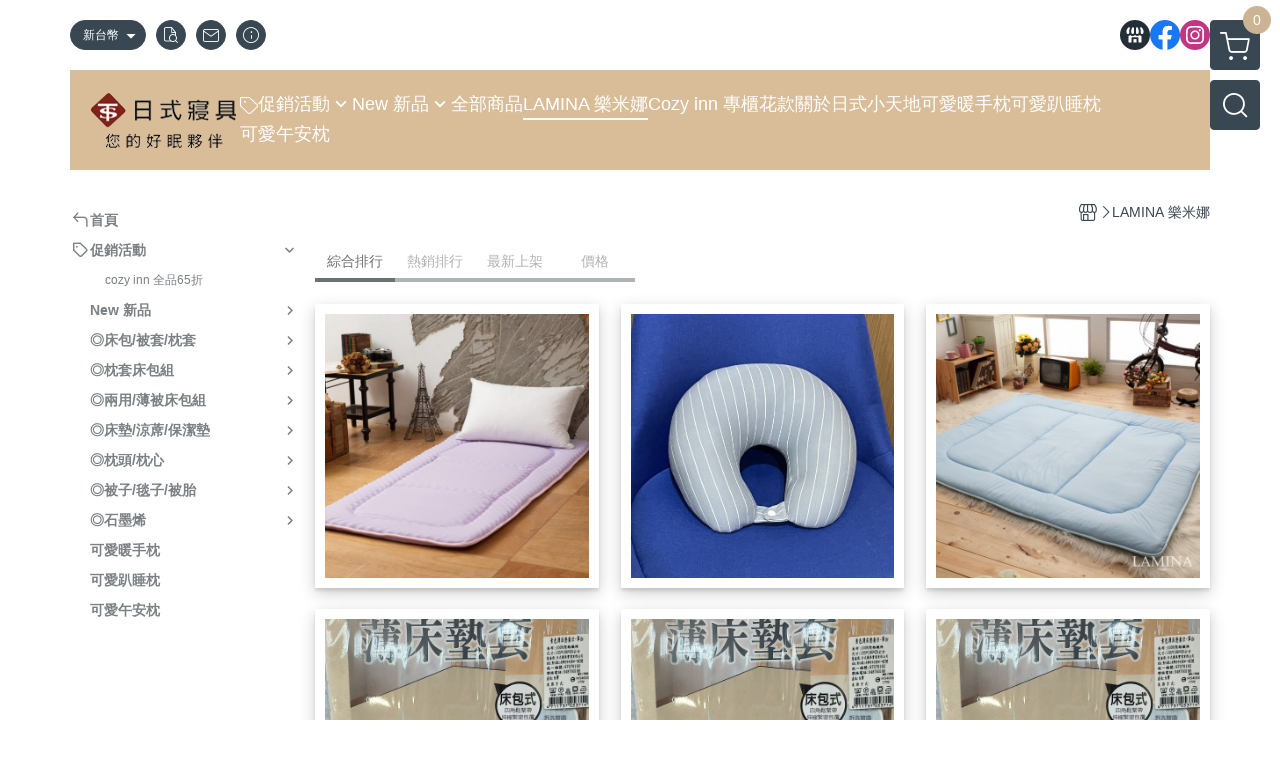

--- FILE ---
content_type: text/html; charset=utf-8
request_url: https://www.suntype-bedding.tw/category/96588
body_size: 28088
content:
<!DOCTYPE html>
<html prefix="og: http://ogp.me/ns#"  lang="zh-TW">
    <head>
        <title>LAMINA 樂米娜 - 日式寢具 您的好眠夥伴網路旗艦店 Lamina 樂米哪 Cozy inn 睡眠達人</title>
        <meta charset="utf-8">
        <meta name="viewport" content="width=device-width, initial-scale=1.0">
        
        <meta name="apple-mobile-web-app-capable" content="yes">
        <meta name="apple-touch-fullscreen" content="yes">
        <meta name="description" content="LAMINA 輕便日式床墊5cm-薰衣紫(雙人)、LAMINA 風格條紋兩用午安枕x頸枕-藍-1入、LAMINA 防蹣抗菌日式床墊-雙人、素色薄床墊套米-加大、素色薄床墊套米-雙人、素色薄床墊套米-單加、LAMINA涼感小冰被120*150cm、LAMINA舒適印花單人荳荳毯110*150cm、LA...">
        <meta name="keywords" content="日式寢具,Lamina,樂米哪,Cozyinn,睡眠達人,床包,床罩,被套,被子,薄被,毯子,被胎,枕頭,枕心,枕套,床墊,日式床墊,涼蓆,保潔墊,石墨烯 ">
        <meta http-equiv="content-language" content="zh-TW">
                                    <link rel="alternate" href="https://www.suntype-bedding.tw/category/96588" hreflang="zh-Hant" />
                                    <meta property="og:title" content="LAMINA 樂米娜 - 日式寢具 您的好眠夥伴網路旗艦店 Lamina 樂米哪 Cozy inn 睡眠達人" />
        <meta property="og:description" content="LAMINA 輕便日式床墊5cm-薰衣紫(雙人)、LAMINA 風格條紋兩用午安枕x頸枕-藍-1入、LAMINA 防蹣抗菌日式床墊-雙人、素色薄床墊套米-加大、素色薄床墊套米-雙人、素色薄床墊套米-單加、LAMINA涼感小冰被120*150cm、LAMINA舒適印花單人荳荳毯110*150cm、LA..."/>
                    <meta property="og:image" content="https://img.cloudimg.in/uploads/shops/22080/stores/58/58e55f54b3a110807f085ef4b0c66ce7.png" />
        
                    <link rel="apple-touch-icon-precomposed" sizes="144x144" href="https://img.cloudimg.in/uploads/shops/22080/stores/43/436b9e0ec88d18c4c4b226faddb5a015.png">
            <link rel="apple-touch-icon-precomposed" sizes="114x114" href="https://img.cloudimg.in/uploads/shops/22080/stores/43/114_436b9e0ec88d18c4c4b226faddb5a015.png">
            <link rel="apple-touch-icon-precomposed" sizes="72x72" href="https://img.cloudimg.in/uploads/shops/22080/stores/43/72_436b9e0ec88d18c4c4b226faddb5a015.png">
            <link rel="apple-touch-icon-precomposed" href="https://img.cloudimg.in/uploads/shops/22080/stores/43/57_436b9e0ec88d18c4c4b226faddb5a015.png">
            <link rel="shortcut icon" href="https://img.cloudimg.in/uploads/shops/22080/stores/43/32_436b9e0ec88d18c4c4b226faddb5a015.png" />
            <link rel="shortcut icon" href="https://img.cloudimg.in/uploads/shops/22080/stores/43/32_436b9e0ec88d18c4c4b226faddb5a015.png" type="image/x-icon" />
        
        <meta property="og:url" content="https://www.suntype-bedding.tw/category/96588" />
        <meta property="og:site_name" content="日式寢具 您的好眠夥伴網路旗艦店 Lamina 樂米哪 Cozy inn 睡眠達人" />
        <meta property="og:type" content="website" />

        <!-- Begin: Global plugin css -->
        <link rel="stylesheet" href="https://ecpjimg.cloudimg.in/commons/css/commons.css?v=202601140146">
        <link rel="stylesheet" href="https://ecpjimg.cloudimg.in/frontend/css/vendor.css?v=202601140146">
        <!-- End: Global plugin css-->

        <!-- Begin: Page plugin css -->
                <!-- End: Page plugin css -->

        <!-- Begin: Global css -->
        <link rel="stylesheet" href="https://ecpjimg.cloudimg.in/frontend/css/frontend-main.css?v=202601140146">
        <link rel="stylesheet" href="https://ecpjimg.cloudimg.in/frontend/css/style.css?v=202601140146">
        <link rel="stylesheet" href="https://ecpjimg.cloudimg.in/backend/css/theme/frontend.css?v=202601140146">
        <!-- End: Global css-->

        <!-- Begin: Page css -->
                <!-- End: Page css -->


        <!-- 要修改layout時，再打開此設定 -->
        <script src="https://ecpjimg.cloudimg.in/frontend/js/vendors.js?v=202601140146"></script>
        <script src="https://ecpjimg.cloudimg.in/frontend/js/plugins.js?v=202601140146"></script>
        <script src="https://ecpjimg.cloudimg.in/frontend/js/commons.js?v=202601140146"></script>
        <script type="text/javascript">
            window.addEventListener('error', function(e) {
                let cdnUrl = 'https://ecpjimg.cloudimg.in/';
                let type = e.type;
                let tagName = e.target.tagName;
                let scriptUrl = e.target.src;
                if (tagName === 'SCRIPT' && type === 'error' && cdnUrl != '' && scriptUrl.indexOf(cdnUrl) >= 0) {
                    alert('系統忙碌，頁面將重新載入。');
                    location.reload();
                }
            }, true);
        </script>

                 
        <link rel="canonical" href="https://www.suntype-bedding.tw/category/96588" />
    
        
        <script async src="https://www.googletagmanager.com/gtag/js?id=UA-65566883-1"></script>
<script async src="https://www.googletagmanager.com/gtag/js?id=G-JQJ5PJ11VF"></script>
<script async src="https://www.googletagmanager.com/gtag/js?id=UA-241894494-1"></script>
<script async src="https://www.googletagmanager.com/gtag/js?id=UA-241894494-1"></script>
<script>
    window.dataLayer = window.dataLayer || [];
    function gtag(){dataLayer.push(arguments)};
    gtag('js', new Date());

            gtag('config', 'UA-65566883-1');
            gtag('config', 'G-JQJ5PJ11VF');
            gtag('config', 'UA-241894494-1');
            gtag('config', 'UA-241894494-1');
    </script>
<script src="https://ecpjimg.cloudimg.in/frontend/js/tracking/utm.js?v=202601140146"></script>
<script>
    window.wGoogleTrace = function () {
        
    }();

    </script>









    
<script>
    !function(f,b,e,v,n,t,s){if(f.fbq)return;n=f.fbq=function(){n.callMethod?
    n.callMethod.apply(n,arguments):n.queue.push(arguments)};if(!f._fbq)f._fbq=n;
    n.push=n;n.loaded=!0;n.version='2.0';n.queue=[];t=b.createElement(e);t.async=!0;
    t.src=v;s=b.getElementsByTagName(e)[0];s.parentNode.insertBefore(t,s)}(window,
    document,'script','//connect.facebook.net/en_US/fbevents.js');

    window.wFbPixelTrace = function () {
                    fbq('track', 'PageView', [], {eventID: '5cb617092a44bf530642e7a388f1f141c7c45c0dd5dddcbe95be261ce4769f2b'});fbq('track', 'Search', {"search_string":"LAMINA \u6a02\u7c73\u5a1c","content_type":"product","content_ids":["900407PP","24327436757373","101101","23751766585744","900438","23184386429001","053738","21433705903677","053721","21433675903674","053714","21433635903668","603797","21433525903646","603421","21433485903640","603414","21433435903633","603407","21433105903566","216287","21432935903509","216270","21432925903508","222875","21432515903424","222714","21432195903291","222707","21432135903283","222691","21432105903279","222684","21432045903269","222677","21432015903266","222660","21431285902983","222653","21431265902981","222592","21431215902968"]}, {eventID: '3294ff12ee475249ed4b1cf1a3a9206388a6363ec8eaea7bc501f48ef4ce1007'});
            };

</script>
<!-- End Facebook Pixel Code -->








    <noscript><iframe src="//www.googletagmanager.com/ns.html?id=GTM-N57QGQM" height="0" width="0" style="display:none;visibility:hidden"></iframe></noscript>
<script>(function(w,d,s,l,i){w[l]=w[l]||[];w[l].push({'gtm.start':new Date().getTime(),event:'gtm.js'});var f=d.getElementsByTagName(s)[0],j=d.createElement(s),dl=l!='dataLayer'?'&l='+l:'';j.async=true;j.src='//www.googletagmanager.com/gtm.js?id='+i+dl;f.parentNode.insertBefore(j,f);})(window,document,'script','dataLayer','GTM-N57QGQM');</script>

<script>
    
</script>



        <meta name="msvalidate.01" content="897F39C8D2EE8E2BFEA5D13DF6B09601" />













        

                            <meta name="google-site-verification" content="fwnNvW8Po1uqVxzYvOlF2TbyWPzVQyGXBUf-8zXnXk8" />
            </head>
                    <body class="category_area tw  browser">
        <main class="sidebar main_area position-relative">
            <div class="main_background" style="background: url(https://img.cloudimg.in/uploads/shops/22080/theme/93/9319844237c166bf4ef947d11bf6f6e5.png?v=202601140146) top left  / contain  no-repeat  #ffffff ;position:absolute;"></div>
            
                            <div>
                                            <h1 class="category_title" content="LAMINA 樂米娜">LAMINA 樂米娜</h1>
                                                                <h2 class="category_title" content="日式寢具 您的好眠夥伴網路旗艦店 Lamina 樂米哪 Cozy inn 睡眠達人">日式寢具 您的好眠夥伴網路旗艦店 Lamina 樂米哪 Cozy inn 睡眠達人</h2>
                                    </div>
                        <div class="js_function_block function_block">
        <header class="function_area">
            <div class="cont">
                <div class="d-flex justify-content-between">
                    <ul class="function_list d-flex list-unstyled mb-0 flex_1">
                                                                            <li>
                                <div class="el_currency_area">
                                    <button class="btn el_btn el_btn_currency el_rounded_pill d-flex align-items-center justify-content-center js_hover_effect"
                                            type="button"
                                            style="background-color: #384752;border-color:#384752;color: #ffffff;"
                                            data-style="background-color: #384752;border-color:#384752;color: #ffffff;"
                                            data-hover-style="background-color: #242E37;border-color:#242E37;color: #ffffff;"
                                            data-toggle="modal" data-target="#js_currency_modal">
                                        <span>新台幣</span>
                                        <i class="icon-arrow_drop_down md-22"></i>
                                    </button>
                                </div>
                            </li>
                                                <li>
                            <div class="el_hotkey_area">
                                                                    <span class="position-relative">
                                        <button class="btn el_btn el_btn_hotkey el_rounded_circle d-flex align-items-center justify-content-center js_hover_effect"
                                                type="button"
                                                style="background-color: #384752;border-color:#384752;color: #ffffff;"
                                                data-style="background-color: #384752;border-color:#384752;color: #ffffff;"
                                                data-hover-style="background-color: #242E37;border-color:#242E37;color: #ffffff;"
                                                onclick="location.href='https://www.suntype-bedding.tw/order/query'">
                                            <i class="icon-new_ordersearch md-16"></i>
                                        </button>
                                        <div class="el_btn_tips position-absolute mb-0">
                                            <span class="el_top_triangle d-block mx-auto" style="border-bottom-color:rgba(56, 71, 82, 0.85);color: #ffffff;"></span>
                                            <h6 class="d-flex mb-0" style="background-color: rgba(56, 71, 82, 0.85);color: #ffffff;">訂單查詢</h6>
                                        </div>
                                    </span>
                                                                                                    <span class="position-relative">
                                        <button class="btn el_btn el_btn_hotkey el_rounded_circle d-flex align-items-center justify-content-center js_hover_effect"
                                                type="button"
                                                style="background-color: #384752;border-color:#384752;color: #ffffff;"
                                                data-style="background-color: #384752;border-color:#384752;color: #ffffff;"
                                                data-hover-style="background-color: #242E37;border-color:#242E37;color: #ffffff;"
                                                onclick="location.href='https://www.suntype-bedding.tw/contact'">
                                            <i class="icon-new_mail md-16"></i>
                                        </button>
                                        <div class="el_btn_tips position-absolute mb-0">
                                            <span class="el_top_triangle d-block mx-auto" style="border-bottom-color:rgba(56, 71, 82, 0.85);color: #ffffff;"></span>
                                            <h6 class="d-flex mb-0" style="background-color: rgba(56, 71, 82, 0.85);color: #ffffff;">聯絡我們</h6>
                                        </div>
                                    </span>
                                                                <span class="position-relative">
                                    <button class="btn el_btn el_btn_hotkey el_rounded_circle d-flex align-items-center justify-content-center js_hover_effect"
                                            type="button"
                                            style="background-color: #384752;border-color:#384752;color: #ffffff;"
                                            data-style="background-color: #384752;border-color:#384752;color: #ffffff;"
                                            data-hover-style="background-color: #242E37;border-color:#242E37;color: #ffffff;"
                                            onclick="location.href='https://www.suntype-bedding.tw/faq'">
                                        <i class="icon-new_info md-16"></i>
                                    </button>
                                    <div class="el_btn_tips position-absolute mb-0">
                                        <span class="el_top_triangle d-block mx-auto" style="border-bottom-color:rgba(56, 71, 82, 0.85);color: #ffffff;"></span>
                                        <h6 class="d-flex mb-0" style="background-color: rgba(56, 71, 82, 0.85);color: #ffffff;">購物說明</h6>
                                    </div>
                                </span>
                                                            </div>
                        </li>
                                                                                <li>
                                <div class="el_login_area js_login" style="display:none">
                                                                            <span class="position-relative">
                                        <button class="btn el_btn el_btn_login el_rounded_pill d-flex align-items-center justify-content-center js_member_login_modal js_hover_effect"
                                                type="button"
                                                style="background-color: #384752;border-color:#384752;color: #ffffff;"
                                                data-style="background-color: #384752;border-color:#384752;color: #ffffff;"
                                                data-hover-style="background-color: #242E37;border-color:#242E37;color: #ffffff;">
                                            <i class="icon-new_member md-18"></i>
                                            <span>登入</span>
                                        </button>
                                        <div class="el_btn_tips position-absolute mb-0">
                                            <span class="el_top_triangle d-block mx-auto" border-bottom-color:rgba(56, 71, 82, 0.85);color: #ffffff;></span>
                                            <h6 class="d-flex mb-0" style="background-color: rgba(56, 71, 82, 0.85);color: #ffffff;">會員登入</h6>
                                        </div>
                                    </span>
                                                                    </div>
                                <div class="el_login_area js_logined" style="display:none">
                                    <span class="is_login position-relative">
                                        <button class="btn el_btn el_btn_login el_rounded_pill d-flex align-items-center justify-content-center js_member_hover_effect"
                                                type="button"
                                                style="background-color: #384752;border-color:#384752;"
                                                data-style="background-color: #384752;border-color:#384752;"
                                                data-hover-style="background-color: #2196F3;border-color:#2196F3;"
                                                onclick="location.href='https://www.suntype-bedding.tw/member/index'">
                                            <i class="icon-crown md-16"></i>
                                            <span style="background-color: rgba(255, 255, 255, 1)" data-style="background-color: rgba(255, 255, 255, 1)" data-hover-style="background-color: rgba(255, 255, 255, .1)">
                                                <b class="js_member_name"
                                                   style="color: #384752;"
                                                   data-style="color: #384752;"
                                                   data-hover-style="color: #ffffff;">
                                                    會員專區
                                                </b>
                                            </span>
                                        </button>
                                        <div class="el_btn_tips position-absolute mb-0">
                                            <span class="el_top_triangle d-block mx-auto" style="border-bottom-color:rgba(56, 71, 82, 0.85);color: #ffffff;"></span>
                                            <h6 class="d-flex mb-0" style="background-color: rgba(56, 71, 82, 0.85);color: #ffffff;">會員專區</h6>
                                        </div>
                                    </span>
                                    <span class="position-relative">
                                        <button class="btn el_btn el_btn_hotkey el_rounded_circle d-flex align-items-center justify-content-center js_hover_effect js_member_logout"
                                                type="button"
                                                style="background-color: #384752;border-color:#384752;color: #ffffff;"
                                                data-style="background-color: #384752;border-color:#384752;color: #ffffff;"
                                                data-hover-style="background-color: #242E37;border-color:#242E37;color: #ffffff;">
                                            <i class="icon-new_logout md-14"></i>
                                        </button>
                                        <div class="el_btn_tips position-absolute mb-0">
                                            <span class="el_top_triangle d-block mx-auto" style="border-bottom-color:rgba(56, 71, 82, 0.85);color: #ffffff;"></span>
                                            <h6 class="d-flex mb-0" style="background-color: rgba(56, 71, 82, 0.85);color: #ffffff;">登出</h6>
                                        </div>
                                    </span>
                                </div>
                            </li>

                                            </ul>
                    <div class="el_social_area">
                        <ul class="social_list d-flex list-unstyled mb-0">
                            <li>
            <a class="d-block" href="https://www.suntype-bedding.tw/">
                <svg data-name=" 1" xmlns="http://www.w3.org/2000/svg" viewBox="0 0 72 72" style="width: 30px;">
                    <defs>
                        <style>.cls-1{fill: #242E37;}.cls-2{fill:#fff;}</style>
                    </defs>
                        <circle class="cls-1" cx="36" cy="36" r="36"/>
                        <path class="cls-2" d="M41.62,33.6a3.3,3.3,0,0,1-3.25-2.36V18h4.45l2.06,6.44v5.9a3.27,3.27,0,0,1-3.26,3.26Z"/>
                        <path class="cls-2" d="M30.38,33.6a3.27,3.27,0,0,1-3.26-3.26v-5.9L29.18,18h4.45V30.34a3.26,3.26,0,0,1-3.25,3.26Z"/>
                        <path class="cls-2" d="M19.14,33.6a3.27,3.27,0,0,1-3.26-3.26V24.66L19.43,18h4.78l-1.82,5.7v6.64a3.26,3.26,0,0,1-3.25,3.26Z"/>
                        <path class="cls-2" d="M32.41,45.91h7.31V54H32.41Z"/>
                        <path class="cls-2" d="M44.45,54V43.54a2.37,2.37,0,0,0-2.36-2.37H30a2.37,2.37,0,0,0-2.37,2.37V54H21.94a1.64,1.64,0,0,1-1.64-1.65V38.24A8,8,0,0,0,24.76,36h0a8,8,0,0,0,11.18.06h0s.09.08.13.13a8.27,8.27,0,0,0,5.55,2.13h0A7.86,7.86,0,0,0,47.24,36h0a8,8,0,0,0,4.42,2.23h0v14.1A1.65,1.65,0,0,1,50.06,54H44.45Z"/>
                        <path class="cls-2" d="M52.86,33.6a3.26,3.26,0,0,1-3.25-3.26V23.7L47.79,18H52.6c1.68,3,3.07,5.61,3.52,6.53v5.81a3.27,3.27,0,0,1-3.26,3.26Z"/>
                </svg>
            </a>
        </li>
    
            <li><a class="d-block" href="https://www.facebook.com/Suntype.Bedding" target="_blank"><img class="mw-100" src="https://ecpjimg.cloudimg.in/commons/images/theme/social/img_facebook.svg?v=202601140146" width="30" height="30" alt=""></a></li>
    
    
            <li><a class="d-block" href="https://www.instagram.com/suntype.bedding/" target="_blank"><img class="mw-100" src="https://ecpjimg.cloudimg.in/commons/images/theme/social/img_instagram.svg?v=202601140146" width="30" height="30" alt=""></a></li>
    
    
    
    
    
    
                        </ul>
                    </div>
                </div>
            </div>
        </header>
    </div>
            <nav class="js_mobile_first_menu el_nav_bar first position-fixed active">
        <ul class="el_nav_items d-flex list-unstyled mb-0"
            style="background-color: rgba(56, 71, 82, 0.85);">
            <!-- 漢堡堡 -->
            <li>
                <div class="js_footer_btn js_mobile_footer_btn js_mobile_menu d-flex align-items-center justify-content-center" data-type="menu">
                    <a class="mobile_footer_item btn el_btn el_nav_btn el_btn_hamburger d-flex flex-column align-items-center el_rounded_0 border-0" href="javascript:void(0)" style="color: #fff;">
                        <i class="icon-new_menu md-20"></i>
                        <h6 class="mb-0">選單</h6>
                    </a>
                </div>
            </li>

            
            <li class="js_login" style="display: none!important;">
                                                            <div class=" js_mobile_footer_btn d-flex align-items-center justify-content-center" data-type="order">
                        <a class="mobile_footer_item btn el_btn el_nav_btn d-flex flex-column align-items-center el_rounded_0 border-0" href="https://www.suntype-bedding.tw/order/query" style="color: #fff;">
                        <i class="icon-new_ordersearch md-20"></i>
                        <h6 class="mb-0">查訂單</h6>
                    </a>
                    </div>
                            </li>
            <li class="js_logined" style="display: none!important;">
                <!-- 登出 -->
                <div class="js_mobile_footer_btn d-flex align-items-center justify-content-center js_member_logout">
                    <a class="mobile_footer_item btn el_btn el_nav_btn d-flex flex-column align-items-center el_rounded_0 border-0" href="javascript:void(0)" style="color: #fff;">
                        <i class="icon-new_logout md-20"></i>
                        <h6 class="mb-0">登出</h6>
                    </a>
                </div>
            </li>
            
            <li class="js_logined" style="display: none!important;">
                                    <div class="mobile_member d-flex js_mobile_footer_btn align-items-center justify-content-center" data-type="member">
                    <a class="mobile_footer_item btn el_btn el_nav_btn d-flex flex-column align-items-center el_rounded_0 border-0" 
                            href="https://www.suntype-bedding.tw/member/index"
                            data-title="會員專區" style="color: #fff;">
                            <i class="icon-new_member md-20"></i>
                            <h6 class="mb-0">會員</h6>
                        </a>
                </div>
            </li>
            <li class="js_login" style="display: none!important;">
                                    <div class="js_m_member js_footer_btn mobile_member d-flex js_mobile_footer_btn align-items-center justify-content-center" data-type="member">
                    <a class="mobile_footer_item btn el_btn el_nav_btn d-flex flex-column align-items-center el_rounded_0 border-0 js_member_login_modal" 
                            href="javascript:void(0)" style="color: #fff;">
                            <i class="icon-new_login md-20"></i>
                            <h6 class="mb-0">登入</h6>
                         </a>
                </div>
            </li>

            
            <li>
                <div class="js_mobile_footer_btn js_footer_btn d-flex align-items-center justify-content-center" data-type="search">
                    <!-- 點擊按鈕後，.el_nav_search 加 .active -->
                    <a class="mobile_footer_item btn el_btn el_nav_btn el_nav_search d-flex flex-column align-items-center el_rounded_0 border-0"
                       href="javascript:void(0)" style="color: #fff;">
                        <i class="icon-new_search md-20"></i>
                        <h6 class="mb-0">搜尋</h6>
                    </a>
                    <div class="js_m_footer_area el_nav_info position-absolute p-10">
                        <div class="form_group mb-0">
                            <form class="form_data" action="">
                                <input id="form_search_mobile" name="keyword" class="form_input form_control" placeholder="商品搜尋" name="" type="text">
                                <span class="msg_error"><i class="icon-new_exclamation"></i></span>
                            </form>
                            <div class="help_block d-none"><i class="icon-new_exclaim_circle"></i><span>必填欄位，不得為空白。</span></div>
                        </div>
                                                    <div class="form_group mt-10 mb-0">
                                <div class="el_nav_keyword">
                                    <ul class="label_default_search_area el_nav_keyword_list d-flex flex-wrap list-unstyled mb-0">
                                                                                    <li>
                                                <a class="d-block"
                                                   href="https://www.suntype-bedding.tw/label/100%2525%25E7%25B2%25BE%25E6%25A2%25B3%25E6%25A3%2589">
                                                    100%精梳棉
                                                </a>
                                            </li>
                                                                                    <li>
                                                <a class="d-block"
                                                   href="https://www.suntype-bedding.tw/label/100%2525%25E8%2590%258A%25E7%2588%25BE%25E8%25B3%25BD%25E5%25A4%25A9%25E7%25B5%25B2">
                                                    100%萊爾賽天絲
                                                </a>
                                            </li>
                                                                                    <li>
                                                <a class="d-block"
                                                   href="https://www.suntype-bedding.tw/label/%25E5%25BA%258A%25E5%25A2%258A">
                                                    床墊
                                                </a>
                                            </li>
                                                                                    <li>
                                                <a class="d-block"
                                                   href="https://www.suntype-bedding.tw/label/%25E6%25B6%25BC%25E8%25A2%25AB">
                                                    涼被
                                                </a>
                                            </li>
                                                                                    <li>
                                                <a class="d-block"
                                                   href="https://www.suntype-bedding.tw/label/%25E8%25A2%25AB%25E8%2583%258E">
                                                    被胎
                                                </a>
                                            </li>
                                                                            </ul>
                                </div>
                            </div>
                                            </div>
                    <div class="el_nav_overlay js_mask_cover_for_nav"></div>
                </div>
            </li>
                        
                        <li class="el_nav_fn">
                <div class="js_footer_btn js_mobile_footer_btn js_mobile_cart d-flex align-items-center justify-content-center" data-type="cart">
                    <a class="js_cart_toggle mobile_footer_item btn el_btn el_nav_btn el_btn_cart d-flex flex-column align-items-center el_rounded_0 border-0" href="javascript:void(0)" style="color: #fff;">
                        <span class="d-flex justify-content-center">
                            <i class="icon-new_cart md-24"></i>
                            <small class="el_cart_num el_rounded_pill d-block" style="background-color: #CBB494;"><span class="position-relative js_cart_number">0</span></small>
                        </span>
                        <h6 class="mb-0">購物車</h6>
                    </a>
                </div>
            </li>
                    </ul>
    </nav>
    <nav class="js_mobile_second_menu el_nav_bar second">
        <ul class="el_nav_items d-flex list-unstyled mb-0">
            <!-- 漢堡堡 -->
            <li>
                <div class="d-flex align-items-center justify-content-center">
                    <button id='js_nav_toggle' class="js_mobile_menu btn el_btn el_nav_btn el_btn_hamburger d-flex flex-column align-items-center el_rounded_0 border-0" type="button" style="color: #808080;">
                        <i class="icon-new_menu md-20"></i>
                    </button>
                </div>
            </li>
            <li class="el_nav_fn d-grid">
                            <!-- 購物車按鈕 -->
                <button class="js_cart_toggle js_hover_effect btn el_btn el_nav_btn el_btn_cart position-relative mr-0  "
                        type="button"
                        style="background-color: #384752;border-color:#384752;color: #ffffff;"
                        data-style="background-color: #384752;border-color:#384752;color: #ffffff;"
                        data-hover-style="background-color: #242E37;border-color:#242E37;color: #ffffff;"
                        target-action="right-float-menu-button">
                <span class="d-flex justify-content-center">
                    <i class="icon-new_cart"
                       style="color: #ffffff;"></i>
                    <small class="el_cart_num el_rounded_pill position-absolute d-block"
                           style="background-color: #CBB494;">
                        <span class="position-relative js_cart_number">0</span>
                    </small>
                </span>
                </button>
                            <!-- 桌機版_搜尋bar -->
                <div class="el_nav_search js_nav_search position-relative">
                    <input class="btn el_btn el_nav_btn el_btn_search text-left js_hover_effect" id="form_search" type="text"
                           placeholder="商品搜尋"
                           style="background-color: #384752;border-color:#384752;color: #ffffff;"
                           data-style="background-color: #384752;border-color:#384752;color: #ffffff;"
                           data-hover-style="background-color: #242E37;border-color:#242E37;color: #ffffff;">
                    <label class="el_search_icon d-flex position-absolute mb-0" for="form_search"
                           style="">
                        <i class="icon-new_search md-24"
                           style="color: #ffffff;"></i>
                    </label>
                    <!-- 有關鍵字顯示，則加入.active -->
                                        <div class="el_nav_keyword position-absolute p-10 js_search_tags">
                        <ul class="js_search_tags_list el_nav_keyword_list d-flex flex-wrap list-unstyled mb-0">
                                                            <li>
                                    <a class="d-block js_hover_effect"
                                       href="https://www.suntype-bedding.tw/label/100%2525%25E7%25B2%25BE%25E6%25A2%25B3%25E6%25A3%2589"
                                        style="background-color: rgba(56, 71, 82, 0.15);color: #384752;"
                                        data-style="background-color: rgba(56, 71, 82, 0.15);color: #384752;"
                                        data-hover-style="background-color: #384752;color: #ffffff;">
                                        100%精梳棉
                                    </a>
                                </li>
                                                            <li>
                                    <a class="d-block js_hover_effect"
                                       href="https://www.suntype-bedding.tw/label/100%2525%25E8%2590%258A%25E7%2588%25BE%25E8%25B3%25BD%25E5%25A4%25A9%25E7%25B5%25B2"
                                        style="background-color: rgba(56, 71, 82, 0.15);color: #384752;"
                                        data-style="background-color: rgba(56, 71, 82, 0.15);color: #384752;"
                                        data-hover-style="background-color: #384752;color: #ffffff;">
                                        100%萊爾賽天絲
                                    </a>
                                </li>
                                                            <li>
                                    <a class="d-block js_hover_effect"
                                       href="https://www.suntype-bedding.tw/label/%25E5%25BA%258A%25E5%25A2%258A"
                                        style="background-color: rgba(56, 71, 82, 0.15);color: #384752;"
                                        data-style="background-color: rgba(56, 71, 82, 0.15);color: #384752;"
                                        data-hover-style="background-color: #384752;color: #ffffff;">
                                        床墊
                                    </a>
                                </li>
                                                            <li>
                                    <a class="d-block js_hover_effect"
                                       href="https://www.suntype-bedding.tw/label/%25E6%25B6%25BC%25E8%25A2%25AB"
                                        style="background-color: rgba(56, 71, 82, 0.15);color: #384752;"
                                        data-style="background-color: rgba(56, 71, 82, 0.15);color: #384752;"
                                        data-hover-style="background-color: #384752;color: #ffffff;">
                                        涼被
                                    </a>
                                </li>
                                                            <li>
                                    <a class="d-block js_hover_effect"
                                       href="https://www.suntype-bedding.tw/label/%25E8%25A2%25AB%25E8%2583%258E"
                                        style="background-color: rgba(56, 71, 82, 0.15);color: #384752;"
                                        data-style="background-color: rgba(56, 71, 82, 0.15);color: #384752;"
                                        data-hover-style="background-color: #384752;color: #ffffff;">
                                        被胎
                                    </a>
                                </li>
                                                    </ul>
                    </div>
                                    </div>
                                <!-- 手機版_瀏覽紀錄按鈕 -->
                <button class="btn el_btn el_nav_btn el_btn_history js_history_toggle js_hover_effect"
                        type="button"
                        style="background-color: #384752;border-color:#384752;color: #ffffff;"
                        data-style="background-color: #384752;border-color:#384752;color: #ffffff;"
                        data-hover-style="background-color: #242E37;border-color:#242E37;color: #ffffff;">
                    <span class="d-flex justify-content-center">
                        <i class="icon-new_history md-24" style="color: #ffffff;"></i>
                    </span>
                </button>
                            </li>
        </ul>
    </nav>
    <nav class="el_nav_list el_side_bar js_menu_list" style="background-color: rgba(56, 71, 82, 1);">
        <div class="el_nav_header d-grid">
            <div class="el_company_info d-grid align-items-center">
                <img class="el_rounded_circle mw-100" src="https://img.cloudimg.in/uploads/shops/22080/stores/58/58e55f54b3a110807f085ef4b0c66ce7.png" width="60" height="60" alt="">
                <h3 class="el_company_name mb-0">日式寢具 您的好眠夥伴網路旗艦店 Lamina 樂米哪 Cozy inn 睡眠達人</h3>
            </div>
            <div class="el_social_area">
                <ul class="social_list d-flex list-unstyled mb-0">
                    <li>
            <a class="d-block" href="https://www.suntype-bedding.tw/">
                <svg data-name=" 1" xmlns="http://www.w3.org/2000/svg" viewBox="0 0 72 72" style="width: 30px;">
                    <defs>
                        <style>.cls-1{fill: #242E37;}.cls-2{fill:#fff;}</style>
                    </defs>
                        <circle class="cls-1" cx="36" cy="36" r="36"/>
                        <path class="cls-2" d="M41.62,33.6a3.3,3.3,0,0,1-3.25-2.36V18h4.45l2.06,6.44v5.9a3.27,3.27,0,0,1-3.26,3.26Z"/>
                        <path class="cls-2" d="M30.38,33.6a3.27,3.27,0,0,1-3.26-3.26v-5.9L29.18,18h4.45V30.34a3.26,3.26,0,0,1-3.25,3.26Z"/>
                        <path class="cls-2" d="M19.14,33.6a3.27,3.27,0,0,1-3.26-3.26V24.66L19.43,18h4.78l-1.82,5.7v6.64a3.26,3.26,0,0,1-3.25,3.26Z"/>
                        <path class="cls-2" d="M32.41,45.91h7.31V54H32.41Z"/>
                        <path class="cls-2" d="M44.45,54V43.54a2.37,2.37,0,0,0-2.36-2.37H30a2.37,2.37,0,0,0-2.37,2.37V54H21.94a1.64,1.64,0,0,1-1.64-1.65V38.24A8,8,0,0,0,24.76,36h0a8,8,0,0,0,11.18.06h0s.09.08.13.13a8.27,8.27,0,0,0,5.55,2.13h0A7.86,7.86,0,0,0,47.24,36h0a8,8,0,0,0,4.42,2.23h0v14.1A1.65,1.65,0,0,1,50.06,54H44.45Z"/>
                        <path class="cls-2" d="M52.86,33.6a3.26,3.26,0,0,1-3.25-3.26V23.7L47.79,18H52.6c1.68,3,3.07,5.61,3.52,6.53v5.81a3.27,3.27,0,0,1-3.26,3.26Z"/>
                </svg>
            </a>
        </li>
    
            <li><a class="d-block" href="https://www.facebook.com/Suntype.Bedding" target="_blank"><img class="mw-100" src="https://ecpjimg.cloudimg.in/commons/images/theme/social/img_facebook.svg?v=202601140146" width="30" height="30" alt=""></a></li>
    
    
            <li><a class="d-block" href="https://www.instagram.com/suntype.bedding/" target="_blank"><img class="mw-100" src="https://ecpjimg.cloudimg.in/commons/images/theme/social/img_instagram.svg?v=202601140146" width="30" height="30" alt=""></a></li>
    
    
    
    
    
    
                </ul>
            </div>
        </div>
        <aside class="el_nav_aside" data-nav>
        <div class="el_nav_aside_inner js_left_hover" data-hover-style="color: #6e7173;" data-style="color: #7a8084;">
                            <div class="el_nav_details el_member_list ui-hidden ui-flex@pd justify-content-between position-relative position-relative js_logined" style="display: none!important;">
                    <div class="d-flex align-items-center flex_1">
                        <i class="icon-crown mr-5 md-22"></i>
                        <b class="text-break js_member_name">會員專區</b>
                    </div>
                    <a href="https://www.suntype-bedding.tw/member/logout" class="btn el_btn d-flex align-items-center justify-content-start border-0 el_rounded_pill mr-0 pl-20" type="button" style="background-color: #CBB494;border-color:#CBB494;color: #ffffff;">
                        <b>登出</b>
                        <i class="icon-new_logout md-14"></i>
                    </a>
                </div>
                                                    <div class="js_currency_lang el_nav_details el_currency_list position-relative ml-0" style="color: #7a8084;">
                    <button class="btn el_btn d-flex align-items-center justify-content-start border-0 el_rounded_0 w-100" type="button" data-toggle="modal" data-target="#js_currency_modal">
                        <i class="icon-new_cash mr-5 md-20"></i>
                        <b>新台幣</b>
                    </button>
                </div>
            
                                    
                                
                                                        <div class="el_nav_details el_home_list position-relative ml-0 "
                         >
                        <div class="el_nav_summary d-flex align-items-center justify-content-between js_left_menu_color "
                             style="color: #7a8084;">
                            <a class="el_nav_name d-flex align-items-center"
                               href="//www.suntype-bedding.tw">
                                <i class="icon-new_back md-16"></i>
                                <b>首頁</b>
                            </a>
                        </div>
                    </div>
                            
                                
                                    
                                                            
                                                                                    
                                                                                    <div class="el_nav_details el_promotion_list position-relative ml-0 is-open">
                        <div class="el_nav_summary d-flex align-items-center justify-content-between js_left_menu_color"
                             style="color: #7a8084;"
                             data-nav-dropdown>
                            <a class="el_nav_name d-flex align-items-center" onclick="dataLayer.push({'event': 'promotionClick','ecommerce': {'promoClick': {'promotions': [{'name': 'cozy inn 全品65折'}]}}});
                            gtag('event', 'select_promotion', {
                                'send_to': ['G-JQJ5PJ11VF'],
                                'currency': 'TWD',
                                'items': [{
                                    'promotion_id': '36972',
                                    'promotion_name': 'cozy inn 全品65折'
                                }]
                            });"
                                href="https://www.suntype-bedding.tw/onsale/1P82D/36972">
                                <i class="icon-promotion_sale md-16"></i>
                                <b>促銷活動</b>
                            </a>
                            <i class="icon-"></i>
                        </div>
                        <ul class="el_nav_subname list-unstyled mb-0">
                                                                                                                                                                                                                                
                                                                                                    
                                
                                <li class="js_left_menu_color "
                                    style="color: #7a8084;">
                                    <a class="d-block" onclick="dataLayer.push({'event': 'promotionClick','ecommerce': {'promoClick': {'promotions': [{'name': 'cozy inn 全品65折'}]}}});
                            gtag('event', 'select_promotion', {
                                'send_to': ['G-JQJ5PJ11VF'],
                                'currency': 'TWD',
                                'items': [{
                                    'promotion_id': '36972',
                                    'promotion_name': 'cozy inn 全品65折'
                                }]
                            });" href="https://www.suntype-bedding.tw/onsale/1P82D/36972" onclick="dataLayer.push({'event': 'promotionClick','ecommerce': {'promoClick': {'promotions': [{'name': 'cozy inn 全品65折'}]}}});
                            gtag('event', 'select_promotion', {
                                'send_to': ['G-JQJ5PJ11VF'],
                                'currency': 'TWD',
                                'items': [{
                                    'promotion_id': '36972',
                                    'promotion_name': 'cozy inn 全品65折'
                                }]
                            });">cozy inn 全品65折</a>
                                </li>
                                                    </ul>
                    </div>
                            
                                
                                                                                                                    <div class="el_nav_details position-relative ml-0 ">
                        <div class="el_nav_summary d-flex align-items-center justify-content-between js_left_menu_color "
                             style="color: #7a8084;"
                            data-nav-dropdown>
                            <a class="el_nav_name d-flex align-items-center"
                               href="https://www.suntype-bedding.tw/category/104903">
                                <b>New 新品</b>
                            </a>
                                                            <i class="icon-"></i>
                                                    </div>
                                                    <ul class="el_nav_subname list-unstyled mb-0">
                                                                    
                                                                                                                                                <li class="js_left_menu_color "
                                        style="color: #7a8084;">
                                        <a class="d-block"
                                           href="https://www.suntype-bedding.tw/category/147380">
                                            新款上市
                                        </a>
                                    </li>
                                                            </ul>
                                            </div>
                            
                                
                                                                                                                    <div class="el_nav_details position-relative ml-0 ">
                        <div class="el_nav_summary d-flex align-items-center justify-content-between js_left_menu_color "
                             style="color: #7a8084;"
                            data-nav-dropdown>
                            <a class="el_nav_name d-flex align-items-center"
                               href="https://www.suntype-bedding.tw/category/93219">
                                <b>◎床包/被套/枕套</b>
                            </a>
                                                            <i class="icon-"></i>
                                                    </div>
                                                    <ul class="el_nav_subname list-unstyled mb-0">
                                                                    
                                                                                                                                                <li class="js_left_menu_color "
                                        style="color: #7a8084;">
                                        <a class="d-block"
                                           href="https://www.suntype-bedding.tw/category/93221">
                                            ⋄精梳棉系列
                                        </a>
                                    </li>
                                                                    
                                                                                                                                                <li class="js_left_menu_color "
                                        style="color: #7a8084;">
                                        <a class="d-block"
                                           href="https://www.suntype-bedding.tw/category/104833">
                                            ⋄單人
                                        </a>
                                    </li>
                                                                    
                                                                                                                                                <li class="js_left_menu_color "
                                        style="color: #7a8084;">
                                        <a class="d-block"
                                           href="https://www.suntype-bedding.tw/category/104834">
                                            ⋄雙人
                                        </a>
                                    </li>
                                                                    
                                                                                                                                                <li class="js_left_menu_color "
                                        style="color: #7a8084;">
                                        <a class="d-block"
                                           href="https://www.suntype-bedding.tw/category/104835">
                                            ⋄加大
                                        </a>
                                    </li>
                                                            </ul>
                                            </div>
                            
                                
                                                                                                                    <div class="el_nav_details position-relative ml-0 ">
                        <div class="el_nav_summary d-flex align-items-center justify-content-between js_left_menu_color "
                             style="color: #7a8084;"
                            data-nav-dropdown>
                            <a class="el_nav_name d-flex align-items-center"
                               href="https://www.suntype-bedding.tw/category/96669">
                                <b>◎枕套床包組</b>
                            </a>
                                                            <i class="icon-"></i>
                                                    </div>
                                                    <ul class="el_nav_subname list-unstyled mb-0">
                                                                    
                                                                                                                                                <li class="js_left_menu_color "
                                        style="color: #7a8084;">
                                        <a class="d-block"
                                           href="https://www.suntype-bedding.tw/category/104886">
                                            ⋄萊爾賽天絲系列
                                        </a>
                                    </li>
                                                                    
                                                                                                                                                <li class="js_left_menu_color "
                                        style="color: #7a8084;">
                                        <a class="d-block"
                                           href="https://www.suntype-bedding.tw/category/96672">
                                            ⋄單人 / 床包 / 105x186 cm
                                        </a>
                                    </li>
                                                                    
                                                                                                                                                <li class="js_left_menu_color "
                                        style="color: #7a8084;">
                                        <a class="d-block"
                                           href="https://www.suntype-bedding.tw/category/96675">
                                            ⋄雙人 / 床包 / 150x186 cm
                                        </a>
                                    </li>
                                                                    
                                                                                                                                                <li class="js_left_menu_color "
                                        style="color: #7a8084;">
                                        <a class="d-block"
                                           href="https://www.suntype-bedding.tw/category/96676">
                                            ⋄加大 / 床包 / 180x186 cm
                                        </a>
                                    </li>
                                                            </ul>
                                            </div>
                            
                                
                                                                                                                    <div class="el_nav_details position-relative ml-0 ">
                        <div class="el_nav_summary d-flex align-items-center justify-content-between js_left_menu_color "
                             style="color: #7a8084;"
                            data-nav-dropdown>
                            <a class="el_nav_name d-flex align-items-center"
                               href="https://www.suntype-bedding.tw/category/96670">
                                <b>◎兩用/薄被床包組</b>
                            </a>
                                                            <i class="icon-"></i>
                                                    </div>
                                                    <ul class="el_nav_subname list-unstyled mb-0">
                                                                    
                                                                                                                                                <li class="js_left_menu_color "
                                        style="color: #7a8084;">
                                        <a class="d-block"
                                           href="https://www.suntype-bedding.tw/category/104836">
                                            ⋄萊爾賽天絲系列
                                        </a>
                                    </li>
                                                                    
                                                                                                                                                <li class="js_left_menu_color "
                                        style="color: #7a8084;">
                                        <a class="d-block"
                                           href="https://www.suntype-bedding.tw/category/104837">
                                            ⋄精梳棉系列
                                        </a>
                                    </li>
                                                                    
                                                                                                                                                <li class="js_left_menu_color "
                                        style="color: #7a8084;">
                                        <a class="d-block"
                                           href="https://www.suntype-bedding.tw/category/104838">
                                            ⋄純棉系列
                                        </a>
                                    </li>
                                                                    
                                                                                                                                                <li class="js_left_menu_color "
                                        style="color: #7a8084;">
                                        <a class="d-block"
                                           href="https://www.suntype-bedding.tw/category/104839">
                                            ⋄法蘭絨系列
                                        </a>
                                    </li>
                                                                    
                                                                                                                                                <li class="js_left_menu_color "
                                        style="color: #7a8084;">
                                        <a class="d-block"
                                           href="https://www.suntype-bedding.tw/category/104840">
                                            ⋄綠能涼感系列
                                        </a>
                                    </li>
                                                                    
                                                                                                                                                <li class="js_left_menu_color "
                                        style="color: #7a8084;">
                                        <a class="d-block"
                                           href="https://www.suntype-bedding.tw/category/104891">
                                            ⋄單人 / 床包 / 105x186 cm
                                        </a>
                                    </li>
                                                                    
                                                                                                                                                <li class="js_left_menu_color "
                                        style="color: #7a8084;">
                                        <a class="d-block"
                                           href="https://www.suntype-bedding.tw/category/96673">
                                            ⋄雙人 / 床包 / 150x186 cm
                                        </a>
                                    </li>
                                                                    
                                                                                                                                                <li class="js_left_menu_color "
                                        style="color: #7a8084;">
                                        <a class="d-block"
                                           href="https://www.suntype-bedding.tw/category/96674">
                                            ⋄加大/ 床包 / 180x186 cm
                                        </a>
                                    </li>
                                                            </ul>
                                            </div>
                            
                                
                                                                                                                    <div class="el_nav_details position-relative ml-0 ">
                        <div class="el_nav_summary d-flex align-items-center justify-content-between js_left_menu_color "
                             style="color: #7a8084;"
                            data-nav-dropdown>
                            <a class="el_nav_name d-flex align-items-center"
                               href="https://www.suntype-bedding.tw/category/93287">
                                <b>◎床墊/涼蓆/保潔墊</b>
                            </a>
                                                            <i class="icon-"></i>
                                                    </div>
                                                    <ul class="el_nav_subname list-unstyled mb-0">
                                                                    
                                                                                                                                                <li class="js_left_menu_color "
                                        style="color: #7a8084;">
                                        <a class="d-block"
                                           href="https://www.suntype-bedding.tw/category/176040">
                                            ⋄記憶床墊
                                        </a>
                                    </li>
                                                                    
                                                                                                                                                <li class="js_left_menu_color "
                                        style="color: #7a8084;">
                                        <a class="d-block"
                                           href="https://www.suntype-bedding.tw/category/93288">
                                            ⋄日式床墊
                                        </a>
                                    </li>
                                                                    
                                                                                                                                                <li class="js_left_menu_color "
                                        style="color: #7a8084;">
                                        <a class="d-block"
                                           href="https://www.suntype-bedding.tw/category/93289">
                                            ⋄純棉床墊
                                        </a>
                                    </li>
                                                                    
                                                                                                                                                <li class="js_left_menu_color "
                                        style="color: #7a8084;">
                                        <a class="d-block"
                                           href="https://www.suntype-bedding.tw/category/93290">
                                            ⋄精梳棉床墊
                                        </a>
                                    </li>
                                                                    
                                                                                                                                                <li class="js_left_menu_color "
                                        style="color: #7a8084;">
                                        <a class="d-block"
                                           href="https://www.suntype-bedding.tw/category/93291">
                                            ⋄乳膠床墊
                                        </a>
                                    </li>
                                                                    
                                                                                                                                                <li class="js_left_menu_color "
                                        style="color: #7a8084;">
                                        <a class="d-block"
                                           href="https://www.suntype-bedding.tw/category/93292">
                                            ⋄Microban抗菌床墊
                                        </a>
                                    </li>
                                                                    
                                                                                                                                                <li class="js_left_menu_color "
                                        style="color: #7a8084;">
                                        <a class="d-block"
                                           href="https://www.suntype-bedding.tw/category/93293">
                                            ⋄冬夏兩用床墊
                                        </a>
                                    </li>
                                                                    
                                                                                                                                                <li class="js_left_menu_color "
                                        style="color: #7a8084;">
                                        <a class="d-block"
                                           href="https://www.suntype-bedding.tw/category/96586">
                                            ⋄保潔墊
                                        </a>
                                    </li>
                                                                    
                                                                                                                                                <li class="js_left_menu_color "
                                        style="color: #7a8084;">
                                        <a class="d-block"
                                           href="https://www.suntype-bedding.tw/category/96587">
                                            ⋄涼席
                                        </a>
                                    </li>
                                                                    
                                                                                                                                                <li class="js_left_menu_color "
                                        style="color: #7a8084;">
                                        <a class="d-block"
                                           href="https://www.suntype-bedding.tw/category/96698">
                                            ⋄單人
                                        </a>
                                    </li>
                                                                    
                                                                                                                                                <li class="js_left_menu_color "
                                        style="color: #7a8084;">
                                        <a class="d-block"
                                           href="https://www.suntype-bedding.tw/category/96699">
                                            ⋄單人加大
                                        </a>
                                    </li>
                                                                    
                                                                                                                                                <li class="js_left_menu_color "
                                        style="color: #7a8084;">
                                        <a class="d-block"
                                           href="https://www.suntype-bedding.tw/category/96700">
                                            ⋄雙人
                                        </a>
                                    </li>
                                                                    
                                                                                                                                                <li class="js_left_menu_color "
                                        style="color: #7a8084;">
                                        <a class="d-block"
                                           href="https://www.suntype-bedding.tw/category/96702">
                                            ⋄加大
                                        </a>
                                    </li>
                                                            </ul>
                                            </div>
                            
                                
                            
                                
                                                                                                                    <div class="el_nav_details position-relative ml-0 ">
                        <div class="el_nav_summary d-flex align-items-center justify-content-between js_left_menu_color "
                             style="color: #7a8084;"
                            data-nav-dropdown>
                            <a class="el_nav_name d-flex align-items-center"
                               href="https://www.suntype-bedding.tw/category/96582">
                                <b>◎枕頭/枕心</b>
                            </a>
                                                            <i class="icon-"></i>
                                                    </div>
                                                    <ul class="el_nav_subname list-unstyled mb-0">
                                                                    
                                                                                                                                                <li class="js_left_menu_color "
                                        style="color: #7a8084;">
                                        <a class="d-block"
                                           href="https://www.suntype-bedding.tw/category/96583">
                                            ⋄枕頭
                                        </a>
                                    </li>
                                                                    
                                                                                                                                                <li class="js_left_menu_color "
                                        style="color: #7a8084;">
                                        <a class="d-block"
                                           href="https://www.suntype-bedding.tw/category/96585">
                                            ⋄枕心
                                        </a>
                                    </li>
                                                            </ul>
                                            </div>
                            
                                
                                                                                                                    <div class="el_nav_details position-relative ml-0 ">
                        <div class="el_nav_summary d-flex align-items-center justify-content-between js_left_menu_color "
                             style="color: #7a8084;"
                            data-nav-dropdown>
                            <a class="el_nav_name d-flex align-items-center"
                               href="https://www.suntype-bedding.tw/category/96571">
                                <b>◎被子/毯子/被胎</b>
                            </a>
                                                            <i class="icon-"></i>
                                                    </div>
                                                    <ul class="el_nav_subname list-unstyled mb-0">
                                                                    
                                                                                                                                                <li class="js_left_menu_color "
                                        style="color: #7a8084;">
                                        <a class="d-block"
                                           href="https://www.suntype-bedding.tw/category/115620">
                                            ⋄萊爾賽天絲系列
                                        </a>
                                    </li>
                                                                    
                                                                                                                                                <li class="js_left_menu_color "
                                        style="color: #7a8084;">
                                        <a class="d-block"
                                           href="https://www.suntype-bedding.tw/category/115621">
                                            ⋄精梳棉系列
                                        </a>
                                    </li>
                                                                    
                                                                                                                                                <li class="js_left_menu_color "
                                        style="color: #7a8084;">
                                        <a class="d-block"
                                           href="https://www.suntype-bedding.tw/category/115622">
                                            ⋄法蘭絨系列
                                        </a>
                                    </li>
                                                                    
                                                                                                                                                <li class="js_left_menu_color "
                                        style="color: #7a8084;">
                                        <a class="d-block"
                                           href="https://www.suntype-bedding.tw/category/96574">
                                            ⋄涼被
                                        </a>
                                    </li>
                                                                    
                                                                                                                                                <li class="js_left_menu_color "
                                        style="color: #7a8084;">
                                        <a class="d-block"
                                           href="https://www.suntype-bedding.tw/category/104895">
                                            ⋄四季被
                                        </a>
                                    </li>
                                                                    
                                                                                                                                                <li class="js_left_menu_color "
                                        style="color: #7a8084;">
                                        <a class="d-block"
                                           href="https://www.suntype-bedding.tw/category/96572">
                                            ⋄毯子
                                        </a>
                                    </li>
                                                                    
                                                                                                                                                <li class="js_left_menu_color "
                                        style="color: #7a8084;">
                                        <a class="d-block"
                                           href="https://www.suntype-bedding.tw/category/104902">
                                            ⋄冬被/暖暖被
                                        </a>
                                    </li>
                                                            </ul>
                                            </div>
                            
                                
                            
                                
                            
                                
                            
                                
                            
                                
                            
                                
                            
                                
                                                                                                                    <div class="el_nav_details position-relative ml-0 ">
                        <div class="el_nav_summary d-flex align-items-center justify-content-between js_left_menu_color "
                             style="color: #7a8084;"
                            data-nav-dropdown>
                            <a class="el_nav_name d-flex align-items-center"
                               href="https://www.suntype-bedding.tw/category/96573">
                                <b>◎石墨烯</b>
                            </a>
                                                            <i class="icon-"></i>
                                                    </div>
                                                    <ul class="el_nav_subname list-unstyled mb-0">
                                                                    
                                                                                                                                                <li class="js_left_menu_color "
                                        style="color: #7a8084;">
                                        <a class="d-block"
                                           href="https://www.suntype-bedding.tw/category/115591">
                                            ⋄棉被/毯子
                                        </a>
                                    </li>
                                                            </ul>
                                            </div>
                            
                                
                                                                                                                    <div class="el_nav_details position-relative ml-0 ">
                        <div class="el_nav_summary d-flex align-items-center justify-content-between js_left_menu_color "
                             style="color: #7a8084;"
                            >
                            <a class="el_nav_name d-flex align-items-center"
                               href="https://www.suntype-bedding.tw/category/189870">
                                <b>可愛暖手枕</b>
                            </a>
                                                    </div>
                                            </div>
                            
                                
                                                                                                                    <div class="el_nav_details position-relative ml-0 ">
                        <div class="el_nav_summary d-flex align-items-center justify-content-between js_left_menu_color "
                             style="color: #7a8084;"
                            >
                            <a class="el_nav_name d-flex align-items-center"
                               href="https://www.suntype-bedding.tw/category/193219">
                                <b>可愛趴睡枕</b>
                            </a>
                                                    </div>
                                            </div>
                            
                                
                            
                                
                            
                                
                            
                                
                                                                                                                    <div class="el_nav_details position-relative ml-0 ">
                        <div class="el_nav_summary d-flex align-items-center justify-content-between js_left_menu_color "
                             style="color: #7a8084;"
                            >
                            <a class="el_nav_name d-flex align-items-center"
                               href="https://www.suntype-bedding.tw/category/193220">
                                <b>可愛午安枕</b>
                            </a>
                                                    </div>
                                            </div>
                                        
                            
                                    <div class="el_nav_details el_ordersearch_list position-relative ml-0" style="color: #7a8084;">
                        <div class="el_nav_summary d-flex align-items-center justify-content-between">
                            <a class="el_nav_name d-flex align-items-center" href="https://www.suntype-bedding.tw/order/query">
                                <i class="icon-new_ordersearch md-16"></i>
                                <b>訂單查詢</b>
                            </a>
                        </div>
                    </div>
                                                    <div class="el_nav_details el_mail_list position-relative ml-0" style="color: #7a8084;">
                        <div class="el_nav_summary d-flex align-items-center justify-content-between">
                            <a class="el_nav_name d-flex align-items-center" href="https://www.suntype-bedding.tw/contact">
                                <i class="icon-new_mail md-16"></i>
                                <b>聯絡我們</b>
                            </a>
                        </div>
                    </div>
                                <div class="el_nav_details el_info_list position-relative ml-0" style="color: #7a8084;">
                    <div class="el_nav_summary d-flex align-items-center justify-content-between">
                        <a class="el_nav_name d-flex align-items-center" href="https://www.suntype-bedding.tw/faq">
                            <i class="icon-new_info md-16"></i>
                            <b>購物說明</b>
                        </a>
                    </div>
                </div>
                
                                    </div>
    </aside>

            </nav>

    
            <!-- 點擊購物車， .el_cart_list 加入 .active -->
<div class="el_cart_list el_side_bar js_cart_list"
    style="background-color: #384752;">

    <div id="cart_onload_img">
        <h5 class="el_sidebar_title position-sticky mb-0"
            style="background-color: #384752;border-bottom: 1px solid #ffffff;">
            <div class="d-flex align-items-center justify-content-between">
                我的購物車
                            </div>
        </h5>

        <div class="h-100">
            <div class="process_area d-flex flex-column align-items-center justify-content-center text-center">
                <div class="ic-Spin-cycle--classic-salmon-yellow">
                    <svg xmlns="//www.w3.org/2000/svg" xmlns:xlink="//www.w3.org/1999/xlink" version="1.1" x="0" y="0" viewBox="156 -189 512 512" enable-background="new 156 -189 512 512" xml:space="preserve">
                    <path d="M636 99h-64c-17.7 0-32-14.3-32-32s14.3-32 32-32h64c17.7 0 32 14.3 32 32S653.7 99 636 99z"/>
                        <path d="M547.8-23.5C535.2-11 515-11 502.5-23.5s-12.5-32.8 0-45.2l45.2-45.2c12.5-12.5 32.8-12.5 45.2 0s12.5 32.8 0 45.2L547.8-23.5z"/>
                        <path d="M412-61c-17.7 0-32-14.3-32-32v-64c0-17.7 14.3-32 32-32s32 14.3 32 32v64C444-75.3 429.7-61 412-61z"/>
                        <path d="M276.2-23.5L231-68.8c-12.5-12.5-12.5-32.8 0-45.2s32.8-12.5 45.2 0l45.2 45.2c12.5 12.5 12.5 32.8 0 45.2S288.8-11 276.2-23.5z"/>
                        <path d="M284 67c0 17.7-14.3 32-32 32h-64c-17.7 0-32-14.3-32-32s14.3-32 32-32h64C269.7 35 284 49.3 284 67z"/>
                        <path d="M276.2 248c-12.5 12.5-32.8 12.5-45.2 0 -12.5-12.5-12.5-32.8 0-45.2l45.2-45.2c12.5-12.5 32.8-12.5 45.2 0s12.5 32.8 0 45.2L276.2 248z"/>
                        <path d="M412 323c-17.7 0-32-14.3-32-32v-64c0-17.7 14.3-32 32-32s32 14.3 32 32v64C444 308.7 429.7 323 412 323z"/>
                        <path d="M547.8 157.5l45.2 45.2c12.5 12.5 12.5 32.8 0 45.2 -12.5 12.5-32.8 12.5-45.2 0l-45.2-45.2c-12.5-12.5-12.5-32.8 0-45.2S535.2 145 547.8 157.5z"/>
                </svg>
                </div>
                <span class="process_txt mt-15 mb-0" data-nosnippet>讀取中...請稍候</span>
            </div>
        </div>
    </div>

    <div id="cart_content">
            </div>
</div>
        
            <!-- 桌機版_前台有瀏覽紀錄時， .el_desktop_record 加入.active -->
<aside class="el_desktop_record position-fixed js_history_d_area">
    <h6 class="el_record_title text-center text-white mb-0"
        style="background-color: #384752;">
        瀏覽紀錄
    </h6>
    <ul class="el_record_list d-grid list-unstyled mb-0 p-5 js_history_container"
        style="background-color: #384752;border-color:#384752;">
        <li class="js_history_item">
            <div class="el_record_items position-relative d-block">
                <img class="mw-100 js_history_image" src="" width="60" height="60" alt="">
                <div class="el_record_view position-absolute d-flex align-items-center justify-content-center"
                     style="background-color: rgba(56, 71, 82, 0.85);">
                    <a class="btn btn_view text-white d-block js_history_url"
                       data-base-url="https://www.suntype-bedding.tw/product/detail"
                       href="javascript:void(0)"
                       style="background-color: #CBB494;">
                        檢視
                    </a>
                </div>
            </div>
        </li>
        <li>
            <button class="btn el_btn el_record_clear border-0 w-100 js_history_clear p-0 js_hover_effect"
                    type="button"
                    style="background-color: #384752;"
                    data-style="background-color: #384752;"
                    data-hover-style="background-color: #242E37;">
                <span>清除全部</span>
            </button>
        </li>
    </ul>
</aside>

<!-- 點擊手機版瀏覽紀錄， .el_mobile_record 加入 .active -->
<aside class="el_mobile_record el_side_bar js_history_m_area" style="background-color: #384752;">
    <h5 class="el_sidebar_title position-sticky mb-0"
        style="background-color: #384752;border-bottom: 1px solid #ffffff;">
        瀏覽紀錄</h5>
    <div class="el_record_content p-10 js_history_m_area ">
        <ul class="el_record_list d-grid list-unstyled mb-10 js_history_container">
        <li class="js_history_item">
            <div class="el_record_items bg-white d-flex position-relative p-10" style="background-color: #384752;">
                <img class="mr-10 mw-100 js_history_image" src="" width="50" height="50" alt="">
                <a class="el_record_name d-flex align-items-center flex-fill js_history_url js_history_name" data-base-url="https://www.suntype-bedding.tw/product/detail" href="javascript:void(0)"><h6 class="mb-0">name</h6></a>
            </div>
        </li>
    </ul>
    <button class="btn el_btn md solid el_rounded el_text m-0 w-100 js_history_clear js_hover_effect"
            type="button"
            style="background-color: #CBB494;color: #ffffff;"
            data-style="background-color: #CBB494;color: #ffffff;"
            data-hover-style="background-color: #BFA888;color: #ffffff;">
        <span class="el_text_inner">清除全部</span>
    </button>
    </div>
</aside>
                <aside id="id_contactus_list" class="chatus_area position-fixed" role="contactus">
        <ul id="js_contactus_inner" class="contactus_inner d-grid list-unstyled mb-0">
                                                        <li class="el_msg_block">
                                                    <div class="js_is_mobile" style="display: none!important;">
                                <a href="https://www.suntype-bedding.tw/contact"
                                   class="btn el_btn el_nav_btn el_btn_msg position-relative" type="button"
                                   style="background-color: #384752;border-color:#384752;color: #ffffff;"
                                   target-action="right-float-menu-button">
                                <span class="d-flex justify-content-center">
                                    <i class="icon-new_mail md-24" style="color: #ffffff;"></i>
                                </span>
                                </a>
                            </div>
                                            </li>
                                                                        <li class="el_gotop_block mt-0">
            <button id="js_gotop" class="btn el_btn el_nav_btn el_btn_gotop position-relative js_hover_effect"
                    type="button"
                    style="background-color: #384752;border-color:#384752;color: #ffffff;"
                    data-style="background-color: #384752;border-color:#384752;color: #ffffff;"
                    data-hover-style="background-color: #242E37;border-color:#242E37;color: #ffffff;">
                <span class="d-flex justify-content-center">
                    <i class="icon-new_gotop md-20"
                       style="color: #ffffff;"></i>
                </span>
            </button>
        </li>
    </ul>
    <!-- 點擊聯絡我們按鈕， .el_contact_box 加入 .active -->
        <form id="form_contact" class="el_contact_box position-fixed js_contactus_area" style="border-color: #333;">
                    <div class="js_msg_block" data-comment="contactmsg">
                <header class="el_contact_topbar d-flex justify-content-between p-15"
                        style="background-color: #384752;">
                    <div class="d-flex align-items-center">
                                                    <i class="icon-new_mail mr-10"></i>
                            <span>聯絡我們</span>
                                            </div>
                    <button class="js_btn_contactus btn el_btn el_btn_close bg-transparent border-0 m-0 p-0" type="button" data-status="hide">
                        <i class="icon-new_cross md-14"></i>
                    </button>
                </header>
                <div class="el_contact_inner p-20" data-comment="contactmsg">
                                        <div class="form_group">
                        <div class="d-flex align-items-center">
                            <span class="el_contact_title mb-0"><b>姓名</b></span>
                            <div class="el_contact_items flex-fill">
                                <div class="form_data">
                                    <input id="js_contact_name" name="name" class="form_input form_control" placeholder="請輸入姓名" type="text">
                                    <span class="msg_error"><i class="icon-new_exclamation"></i></span>
                                </div>
                                <div class="help_block"><i class="icon-new_exclaim_circle"></i><span>必填欄位，不得為空白。</span></div>
                            </div>
                        </div>
                    </div>
                    <div class="form_group">
                        <div class="d-flex align-items-center">
                            <span class="el_contact_title mb-0"><b>電子信箱</b></span>
                            <div class="el_contact_items flex-fill">
                                <div class="form_data">
                                    <input id="js_contact_email" name="email" class="form_input form_control" placeholder="請輸入電子信箱" type="text">
                                    <span class="msg_error"><i class="icon-new_exclamation"></i></span>
                                </div>
                                <div class="help_block"><i class="icon-new_exclaim_circle"></i><span>必填欄位，不得為空白。</span></div>
                            </div>
                        </div>
                    </div>
                    <div class="form_group">
                        <div class="d-flex align-items-center">
                            <span class="el_contact_title mb-0"><b>聯絡電話</b></span>
                            <div class="el_contact_items flex-fill">
                                <div class="form_data">
                                    <input id="js_contact_phone" name="phone" class="form_input form_control" placeholder="請輸入聯絡電話(選填)" type="text">
                                    <span class="msg_error"><i class="icon-new_exclamation"></i></span>
                                </div>
                                <div class="help_block"><i class="icon-new_exclaim_circle"></i><span>聯絡電話只能為數字。</span></div>
                            </div>
                        </div>
                    </div>
                                            <div class="form_group">
                            <div class="d-flex align-items-center">
                                <span class="el_contact_title mb-0"><b>訂單編號</b></span>
                                <div class="el_contact_items flex-fill">
                                    <div class="form_data">
                                        <input name="order_no" class="form_input form_control" placeholder="請輸入訂單編號(選填)" type="text">
                                        <span class="msg_error"><i class="icon-new_exclamation"></i></span>
                                    </div>
                                </div>
                            </div>
                        </div>
                                        <div class="form_group">
                        <div class="d-flex flex-column">
                            <span class="el_contact_title mb-10"><b>詢問內容</b></span>
                            <div class="el_contact_items flex-fill">
                                <div class="form_data">
                                <textarea id="js_contact_memo" name="memo" class="form_textarea form_control" placeholder="請輸入您想對店家說的話..." name="" id="" cols="30" rows="3" required=""></textarea>
                                </div>
                                <div class="help_block"><i class="icon-new_exclaim_circle"></i><span>必填欄位，不得為空白。</span></div>
                            </div>
                        </div>
                    </div>
                    <div class="form_group js_form_group">
                        <div class="d-flex flex-column">
                            <span class="el_contact_title mb-10"><b data-nosnippet>驗證碼</b></span>
                            <div class="el_contact_items flex-fill">
                                <div class="form_data">
                                    <div class="d-flex">
                                        <div class="position-relative">
                                            <input id="js_contact_captcha_input" type="text" name="captcha" placeholder="請輸入右側算式的答案" autocomplete="off" class="form_input form_control"/>
                                            <span class="msg_error"><i class="icon-new_exclamation"></i></span>
                                        </div>
                                        <img id="js_contact_captcha_img" data-src="https://www.suntype-bedding.tw/captcha/contact?21YNPWUX" class="ml-10">
                                    </div>
                                    <div class="help_block js_contact_message"><i class="icon-new_exclaim_circle"></i><span></span></div>
                                </div>
                            </div>
                        </div>
                    </div>
                    <div class="form_group mb-0">
                        <div class="d-flex justify-content-end">
                            <button id="js_contact_submit" class="btn el_btn md solid el_rounded el_text m-0 js_hover_effect"
                                    type="button"
                                    style="background-color: #CBB494;"
                                    data-style="background-color: #CBB494;"
                                    data-hover-style="background-color: #BFA888;">
                                <i class="material-icons-outlined">check</i>
                                <span class="js_btn_text el_text_inner" contenteditable="false" style="">確定送出</span>
                            </button>
                        </div>
                    </div>
                </div>
            </div>
            </form>
    </aside>
            <div class="cont_block">
                <header class="el_hd03 el_same" role="header">
        <div class="block_area mb_cont" style="padding-top:0px;padding-bottom:0px;" >
            <span class="block_bg filter_0 position-absolute" style="background-color:rgba(255, 255, 255, 0);"></span>
            <div class="cont">
                <div class="layout_grid gutter_0 g1_01">
                    <div class="layout_row grid_1">
        <!-- g1_01 -->
        <div class="layout_cell flex_1 "
             grid_size="1">
            <div class="layout_inner">
                            
                            <div id="1914929"
         class="element_inner js_component">
        <div class="el_inner">
        <div class="el_sticky_inner js_header_menu_fix" data-menu-fix="">
            <div class="el_menu_block" style="background-color: #d9bd98;">
                <div class="el_menu_wrap position-relative align-items-center">
                    <div class="el_logo_area d-flex align-items-center justify-content-center flex-shrink-0">
                        <a class="d-block" href="//www.suntype-bedding.tw">
                                                            <figure class="el_logo_image mb-0">
                                    <img class="el_logo_desktop mw-100"
                                         src="https://img.cloudimg.in/uploads/shops/22080/theme/cd/cd9a40ce17aec3ff02aff6f7308b35b9.png?v=202601140146"
                                         height="60" alt="">
                                    <img class="el_logo_mobile mw-100"
                                         src="https://img.cloudimg.in/uploads/shops/22080/theme/d0/d0a83458c8dd7cc2deab1962587bb319.png?v=202601140146"
                                         width="0"
                                         alt="">
                                </figure>
                                                    </a>
                    </div>
                    <div class="el_menu_area">
                        <ul class="el_menu_list d-flex flex-wrap list-unstyled mb-0 js_header_hover">
                            <li class="position-relative el_has_dropdown ">
                <a href="https://www.suntype-bedding.tw/onsale/1P82D/36972"
                   class="d-flex md"
                    onclick="dataLayer.push({'event': 'promotionClick','ecommerce': {'promoClick': {'promotions': [{'name': 'cozy inn 全品65折'}]}}});
                            gtag('event', 'select_promotion', {
                                'send_to': ['G-JQJ5PJ11VF'],
                                'currency': 'TWD',
                                'items': [{
                                    'promotion_id': '36972',
                                    'promotion_name': 'cozy inn 全品65折'
                                }]
                            });">
                    <i class="icon-promotion_sale"  style="color: #ffffff;"></i>
                    <span style="color: #ffffff;">
                        促銷活動
                    </span>
                </a>
                                    <div class="el_menu_inner d-flex justify-content-end position-absolute el_scroll overflow-auto">
                        <div class="cont">
                            <div class="el_menu_dropdown">
                                <ul class="el_menu_link d-grid list-unstyled mb-0 js_header_dropdown_hover" style="background-color: rgba(245, 238, 238, 0.01);">
                                                                                                                    
                                                                                                                                                                    
                                                                                                                                                                    <li class="position-relative ">
                                            <a href="https://www.suntype-bedding.tw/onsale/1P82D/36972"
                                               class="d-flex text-justify sm"
                                                onclick="dataLayer.push({'event': 'promotionClick','ecommerce': {'promoClick': {'promotions': [{'name': 'cozy inn 全品65折'}]}}});
                            gtag('event', 'select_promotion', {
                                'send_to': ['G-JQJ5PJ11VF'],
                                'currency': 'TWD',
                                'items': [{
                                    'promotion_id': '36972',
                                    'promotion_name': 'cozy inn 全品65折'
                                }]
                            });">
                                                <span style="color: #4f5255;">
                                                    cozy inn 全品65折
                                                </span>
                                            </a>
                                        </li>
                                                                    </ul>
                            </div>
                        </div>
                    </div>
                            </li>
            
                
        
                                    
            <li class="position-relative el_has_dropdown ">
                <a href="https://www.suntype-bedding.tw/category/104903"
                   class="d-flex md">
                   <span style="color: #ffffff;">
                       New 新品
                   </span>
                </a>
                                    <div class="el_menu_inner d-flex justify-content-end position-absolute el_scroll overflow-auto">
                        <div class="cont">
                            <div class="el_menu_dropdown">
                                <ul class="el_menu_link d-grid list-unstyled mb-0 js_header_dropdown_hover"
                                    style="background-color: rgba(245, 238, 238, 0.01);">
                                                                                                                    <li class="position-relative">
                                            <a href="https://www.suntype-bedding.tw/category/147380"
                                               class="d-flex text-justify sm">
                                                <span style="color: #4f5255;">
                                                    新款上市
                                                </span>
                                            </a>
                                        </li>
                                                                    </ul>
                            </div>
                        </div>
                    </div>
                            </li>
            
                
                                                        <li class="position-relative  ">
                <a href="https://www.suntype-bedding.tw/product/all"
                   class="d-flex md">
                    <span style="color: #ffffff;">
                        全部商品
                    </span>
                </a>
            </li>
            
                
        
                                    
            <li class="position-relative  is-active">
                <a href="https://www.suntype-bedding.tw/category/96588"
                   class="d-flex md">
                   <span style="color: #ffffff;border-bottom-color:#ffffff;">
                       LAMINA 樂米娜
                   </span>
                </a>
                            </li>
            
                
        
                                    
            <li class="position-relative  ">
                <a href="https://www.suntype-bedding.tw/category/96589"
                   class="d-flex md">
                   <span style="color: #ffffff;">
                       Cozy inn 專櫃花款
                   </span>
                </a>
                            </li>
            
                
                                                        <li class="position-relative ">
                <a href="https://www.suntype-bedding.tw/about"
                   class="d-flex md">
                    <span style="color: #ffffff;">
                        關於
                    </span>
                </a>
            </li>
            
                
                    
                                                                        <li class="position-relative  ">
                <a href="https://www.suntype-bedding.tw/blogs"
                   class="d-flex md">
                    <span style="color: #ffffff;">
                        日式小天地
                    </span>
                </a>
                            </li>
            
                
        
                                    
            <li class="position-relative  ">
                <a href="https://www.suntype-bedding.tw/category/189870"
                   class="d-flex md">
                   <span style="color: #ffffff;">
                       可愛暖手枕
                   </span>
                </a>
                            </li>
            
                
        
                                    
            <li class="position-relative  ">
                <a href="https://www.suntype-bedding.tw/category/193219"
                   class="d-flex md">
                   <span style="color: #ffffff;">
                       可愛趴睡枕
                   </span>
                </a>
                            </li>
            
                
        
                                    
            <li class="position-relative  ">
                <a href="https://www.suntype-bedding.tw/category/193220"
                   class="d-flex md">
                   <span style="color: #ffffff;">
                       可愛午安枕
                   </span>
                </a>
                            </li>
                                    </ul>
                    </div>
                                                        </div>
            </div>
        </div>
    </div>
    <script>
        var headerComponentFontSelectedColor = '#ffffff';
    var headerComponentFontColor = '#ffffff';
    var headerComponentType = 'el_hd03';
    var headerComponentSubMenuFontSelectedColor = '#ffffff';
    var headerComponentSubMenuFontColor = '#4f5255';
</script>    </div>
                        </div>
        </div>
    </div>
                </div>
            </div>
        </div>
    </header>

                
                                <div class="inner_block">
                                            <aside class="el_nav_aside" data-nav>
        <div class="el_nav_aside_inner js_left_hover" data-hover-style="color: #6e7173;" data-style="color: #7a8084;">
                            <div class="el_nav_details el_member_list ui-hidden ui-flex@pd justify-content-between position-relative position-relative js_logined" style="display: none!important;">
                    <div class="d-flex align-items-center flex_1">
                        <i class="icon-crown mr-5 md-22"></i>
                        <b class="text-break js_member_name">會員專區</b>
                    </div>
                    <a href="https://www.suntype-bedding.tw/member/logout" class="btn el_btn d-flex align-items-center justify-content-start border-0 el_rounded_pill mr-0 pl-20" type="button" style="background-color: #CBB494;border-color:#CBB494;color: #ffffff;">
                        <b>登出</b>
                        <i class="icon-new_logout md-14"></i>
                    </a>
                </div>
                                                    <div class="js_currency_lang el_nav_details el_currency_list position-relative ml-0" style="color: #7a8084;">
                    <button class="btn el_btn d-flex align-items-center justify-content-start border-0 el_rounded_0 w-100" type="button" data-toggle="modal" data-target="#js_currency_modal">
                        <i class="icon-new_cash mr-5 md-20"></i>
                        <b>新台幣</b>
                    </button>
                </div>
            
                                    
                                
                                                        <div class="el_nav_details el_home_list position-relative ml-0 "
                         >
                        <div class="el_nav_summary d-flex align-items-center justify-content-between js_left_menu_color "
                             style="color: #7a8084;">
                            <a class="el_nav_name d-flex align-items-center"
                               href="//www.suntype-bedding.tw">
                                <i class="icon-new_back md-16"></i>
                                <b>首頁</b>
                            </a>
                        </div>
                    </div>
                            
                                
                                    
                                                            
                                                                                    
                                                                                    <div class="el_nav_details el_promotion_list position-relative ml-0 is-open">
                        <div class="el_nav_summary d-flex align-items-center justify-content-between js_left_menu_color"
                             style="color: #7a8084;"
                             data-nav-dropdown>
                            <a class="el_nav_name d-flex align-items-center" onclick="dataLayer.push({'event': 'promotionClick','ecommerce': {'promoClick': {'promotions': [{'name': 'cozy inn 全品65折'}]}}});
                            gtag('event', 'select_promotion', {
                                'send_to': ['G-JQJ5PJ11VF'],
                                'currency': 'TWD',
                                'items': [{
                                    'promotion_id': '36972',
                                    'promotion_name': 'cozy inn 全品65折'
                                }]
                            });"
                                href="https://www.suntype-bedding.tw/onsale/1P82D/36972">
                                <i class="icon-promotion_sale md-16"></i>
                                <b>促銷活動</b>
                            </a>
                            <i class="icon-"></i>
                        </div>
                        <ul class="el_nav_subname list-unstyled mb-0">
                                                                                                                                                                                                                                
                                                                                                    
                                
                                <li class="js_left_menu_color "
                                    style="color: #7a8084;">
                                    <a class="d-block" onclick="dataLayer.push({'event': 'promotionClick','ecommerce': {'promoClick': {'promotions': [{'name': 'cozy inn 全品65折'}]}}});
                            gtag('event', 'select_promotion', {
                                'send_to': ['G-JQJ5PJ11VF'],
                                'currency': 'TWD',
                                'items': [{
                                    'promotion_id': '36972',
                                    'promotion_name': 'cozy inn 全品65折'
                                }]
                            });" href="https://www.suntype-bedding.tw/onsale/1P82D/36972" onclick="dataLayer.push({'event': 'promotionClick','ecommerce': {'promoClick': {'promotions': [{'name': 'cozy inn 全品65折'}]}}});
                            gtag('event', 'select_promotion', {
                                'send_to': ['G-JQJ5PJ11VF'],
                                'currency': 'TWD',
                                'items': [{
                                    'promotion_id': '36972',
                                    'promotion_name': 'cozy inn 全品65折'
                                }]
                            });">cozy inn 全品65折</a>
                                </li>
                                                    </ul>
                    </div>
                            
                                
                                                                                                                    <div class="el_nav_details position-relative ml-0 ">
                        <div class="el_nav_summary d-flex align-items-center justify-content-between js_left_menu_color "
                             style="color: #7a8084;"
                            data-nav-dropdown>
                            <a class="el_nav_name d-flex align-items-center"
                               href="https://www.suntype-bedding.tw/category/104903">
                                <b>New 新品</b>
                            </a>
                                                            <i class="icon-"></i>
                                                    </div>
                                                    <ul class="el_nav_subname list-unstyled mb-0">
                                                                    
                                                                                                                                                <li class="js_left_menu_color "
                                        style="color: #7a8084;">
                                        <a class="d-block"
                                           href="https://www.suntype-bedding.tw/category/147380">
                                            新款上市
                                        </a>
                                    </li>
                                                            </ul>
                                            </div>
                            
                                
                                                                                                                    <div class="el_nav_details position-relative ml-0 ">
                        <div class="el_nav_summary d-flex align-items-center justify-content-between js_left_menu_color "
                             style="color: #7a8084;"
                            data-nav-dropdown>
                            <a class="el_nav_name d-flex align-items-center"
                               href="https://www.suntype-bedding.tw/category/93219">
                                <b>◎床包/被套/枕套</b>
                            </a>
                                                            <i class="icon-"></i>
                                                    </div>
                                                    <ul class="el_nav_subname list-unstyled mb-0">
                                                                    
                                                                                                                                                <li class="js_left_menu_color "
                                        style="color: #7a8084;">
                                        <a class="d-block"
                                           href="https://www.suntype-bedding.tw/category/93221">
                                            ⋄精梳棉系列
                                        </a>
                                    </li>
                                                                    
                                                                                                                                                <li class="js_left_menu_color "
                                        style="color: #7a8084;">
                                        <a class="d-block"
                                           href="https://www.suntype-bedding.tw/category/104833">
                                            ⋄單人
                                        </a>
                                    </li>
                                                                    
                                                                                                                                                <li class="js_left_menu_color "
                                        style="color: #7a8084;">
                                        <a class="d-block"
                                           href="https://www.suntype-bedding.tw/category/104834">
                                            ⋄雙人
                                        </a>
                                    </li>
                                                                    
                                                                                                                                                <li class="js_left_menu_color "
                                        style="color: #7a8084;">
                                        <a class="d-block"
                                           href="https://www.suntype-bedding.tw/category/104835">
                                            ⋄加大
                                        </a>
                                    </li>
                                                            </ul>
                                            </div>
                            
                                
                                                                                                                    <div class="el_nav_details position-relative ml-0 ">
                        <div class="el_nav_summary d-flex align-items-center justify-content-between js_left_menu_color "
                             style="color: #7a8084;"
                            data-nav-dropdown>
                            <a class="el_nav_name d-flex align-items-center"
                               href="https://www.suntype-bedding.tw/category/96669">
                                <b>◎枕套床包組</b>
                            </a>
                                                            <i class="icon-"></i>
                                                    </div>
                                                    <ul class="el_nav_subname list-unstyled mb-0">
                                                                    
                                                                                                                                                <li class="js_left_menu_color "
                                        style="color: #7a8084;">
                                        <a class="d-block"
                                           href="https://www.suntype-bedding.tw/category/104886">
                                            ⋄萊爾賽天絲系列
                                        </a>
                                    </li>
                                                                    
                                                                                                                                                <li class="js_left_menu_color "
                                        style="color: #7a8084;">
                                        <a class="d-block"
                                           href="https://www.suntype-bedding.tw/category/96672">
                                            ⋄單人 / 床包 / 105x186 cm
                                        </a>
                                    </li>
                                                                    
                                                                                                                                                <li class="js_left_menu_color "
                                        style="color: #7a8084;">
                                        <a class="d-block"
                                           href="https://www.suntype-bedding.tw/category/96675">
                                            ⋄雙人 / 床包 / 150x186 cm
                                        </a>
                                    </li>
                                                                    
                                                                                                                                                <li class="js_left_menu_color "
                                        style="color: #7a8084;">
                                        <a class="d-block"
                                           href="https://www.suntype-bedding.tw/category/96676">
                                            ⋄加大 / 床包 / 180x186 cm
                                        </a>
                                    </li>
                                                            </ul>
                                            </div>
                            
                                
                                                                                                                    <div class="el_nav_details position-relative ml-0 ">
                        <div class="el_nav_summary d-flex align-items-center justify-content-between js_left_menu_color "
                             style="color: #7a8084;"
                            data-nav-dropdown>
                            <a class="el_nav_name d-flex align-items-center"
                               href="https://www.suntype-bedding.tw/category/96670">
                                <b>◎兩用/薄被床包組</b>
                            </a>
                                                            <i class="icon-"></i>
                                                    </div>
                                                    <ul class="el_nav_subname list-unstyled mb-0">
                                                                    
                                                                                                                                                <li class="js_left_menu_color "
                                        style="color: #7a8084;">
                                        <a class="d-block"
                                           href="https://www.suntype-bedding.tw/category/104836">
                                            ⋄萊爾賽天絲系列
                                        </a>
                                    </li>
                                                                    
                                                                                                                                                <li class="js_left_menu_color "
                                        style="color: #7a8084;">
                                        <a class="d-block"
                                           href="https://www.suntype-bedding.tw/category/104837">
                                            ⋄精梳棉系列
                                        </a>
                                    </li>
                                                                    
                                                                                                                                                <li class="js_left_menu_color "
                                        style="color: #7a8084;">
                                        <a class="d-block"
                                           href="https://www.suntype-bedding.tw/category/104838">
                                            ⋄純棉系列
                                        </a>
                                    </li>
                                                                    
                                                                                                                                                <li class="js_left_menu_color "
                                        style="color: #7a8084;">
                                        <a class="d-block"
                                           href="https://www.suntype-bedding.tw/category/104839">
                                            ⋄法蘭絨系列
                                        </a>
                                    </li>
                                                                    
                                                                                                                                                <li class="js_left_menu_color "
                                        style="color: #7a8084;">
                                        <a class="d-block"
                                           href="https://www.suntype-bedding.tw/category/104840">
                                            ⋄綠能涼感系列
                                        </a>
                                    </li>
                                                                    
                                                                                                                                                <li class="js_left_menu_color "
                                        style="color: #7a8084;">
                                        <a class="d-block"
                                           href="https://www.suntype-bedding.tw/category/104891">
                                            ⋄單人 / 床包 / 105x186 cm
                                        </a>
                                    </li>
                                                                    
                                                                                                                                                <li class="js_left_menu_color "
                                        style="color: #7a8084;">
                                        <a class="d-block"
                                           href="https://www.suntype-bedding.tw/category/96673">
                                            ⋄雙人 / 床包 / 150x186 cm
                                        </a>
                                    </li>
                                                                    
                                                                                                                                                <li class="js_left_menu_color "
                                        style="color: #7a8084;">
                                        <a class="d-block"
                                           href="https://www.suntype-bedding.tw/category/96674">
                                            ⋄加大/ 床包 / 180x186 cm
                                        </a>
                                    </li>
                                                            </ul>
                                            </div>
                            
                                
                                                                                                                    <div class="el_nav_details position-relative ml-0 ">
                        <div class="el_nav_summary d-flex align-items-center justify-content-between js_left_menu_color "
                             style="color: #7a8084;"
                            data-nav-dropdown>
                            <a class="el_nav_name d-flex align-items-center"
                               href="https://www.suntype-bedding.tw/category/93287">
                                <b>◎床墊/涼蓆/保潔墊</b>
                            </a>
                                                            <i class="icon-"></i>
                                                    </div>
                                                    <ul class="el_nav_subname list-unstyled mb-0">
                                                                    
                                                                                                                                                <li class="js_left_menu_color "
                                        style="color: #7a8084;">
                                        <a class="d-block"
                                           href="https://www.suntype-bedding.tw/category/176040">
                                            ⋄記憶床墊
                                        </a>
                                    </li>
                                                                    
                                                                                                                                                <li class="js_left_menu_color "
                                        style="color: #7a8084;">
                                        <a class="d-block"
                                           href="https://www.suntype-bedding.tw/category/93288">
                                            ⋄日式床墊
                                        </a>
                                    </li>
                                                                    
                                                                                                                                                <li class="js_left_menu_color "
                                        style="color: #7a8084;">
                                        <a class="d-block"
                                           href="https://www.suntype-bedding.tw/category/93289">
                                            ⋄純棉床墊
                                        </a>
                                    </li>
                                                                    
                                                                                                                                                <li class="js_left_menu_color "
                                        style="color: #7a8084;">
                                        <a class="d-block"
                                           href="https://www.suntype-bedding.tw/category/93290">
                                            ⋄精梳棉床墊
                                        </a>
                                    </li>
                                                                    
                                                                                                                                                <li class="js_left_menu_color "
                                        style="color: #7a8084;">
                                        <a class="d-block"
                                           href="https://www.suntype-bedding.tw/category/93291">
                                            ⋄乳膠床墊
                                        </a>
                                    </li>
                                                                    
                                                                                                                                                <li class="js_left_menu_color "
                                        style="color: #7a8084;">
                                        <a class="d-block"
                                           href="https://www.suntype-bedding.tw/category/93292">
                                            ⋄Microban抗菌床墊
                                        </a>
                                    </li>
                                                                    
                                                                                                                                                <li class="js_left_menu_color "
                                        style="color: #7a8084;">
                                        <a class="d-block"
                                           href="https://www.suntype-bedding.tw/category/93293">
                                            ⋄冬夏兩用床墊
                                        </a>
                                    </li>
                                                                    
                                                                                                                                                <li class="js_left_menu_color "
                                        style="color: #7a8084;">
                                        <a class="d-block"
                                           href="https://www.suntype-bedding.tw/category/96586">
                                            ⋄保潔墊
                                        </a>
                                    </li>
                                                                    
                                                                                                                                                <li class="js_left_menu_color "
                                        style="color: #7a8084;">
                                        <a class="d-block"
                                           href="https://www.suntype-bedding.tw/category/96587">
                                            ⋄涼席
                                        </a>
                                    </li>
                                                                    
                                                                                                                                                <li class="js_left_menu_color "
                                        style="color: #7a8084;">
                                        <a class="d-block"
                                           href="https://www.suntype-bedding.tw/category/96698">
                                            ⋄單人
                                        </a>
                                    </li>
                                                                    
                                                                                                                                                <li class="js_left_menu_color "
                                        style="color: #7a8084;">
                                        <a class="d-block"
                                           href="https://www.suntype-bedding.tw/category/96699">
                                            ⋄單人加大
                                        </a>
                                    </li>
                                                                    
                                                                                                                                                <li class="js_left_menu_color "
                                        style="color: #7a8084;">
                                        <a class="d-block"
                                           href="https://www.suntype-bedding.tw/category/96700">
                                            ⋄雙人
                                        </a>
                                    </li>
                                                                    
                                                                                                                                                <li class="js_left_menu_color "
                                        style="color: #7a8084;">
                                        <a class="d-block"
                                           href="https://www.suntype-bedding.tw/category/96702">
                                            ⋄加大
                                        </a>
                                    </li>
                                                            </ul>
                                            </div>
                            
                                
                            
                                
                                                                                                                    <div class="el_nav_details position-relative ml-0 ">
                        <div class="el_nav_summary d-flex align-items-center justify-content-between js_left_menu_color "
                             style="color: #7a8084;"
                            data-nav-dropdown>
                            <a class="el_nav_name d-flex align-items-center"
                               href="https://www.suntype-bedding.tw/category/96582">
                                <b>◎枕頭/枕心</b>
                            </a>
                                                            <i class="icon-"></i>
                                                    </div>
                                                    <ul class="el_nav_subname list-unstyled mb-0">
                                                                    
                                                                                                                                                <li class="js_left_menu_color "
                                        style="color: #7a8084;">
                                        <a class="d-block"
                                           href="https://www.suntype-bedding.tw/category/96583">
                                            ⋄枕頭
                                        </a>
                                    </li>
                                                                    
                                                                                                                                                <li class="js_left_menu_color "
                                        style="color: #7a8084;">
                                        <a class="d-block"
                                           href="https://www.suntype-bedding.tw/category/96585">
                                            ⋄枕心
                                        </a>
                                    </li>
                                                            </ul>
                                            </div>
                            
                                
                                                                                                                    <div class="el_nav_details position-relative ml-0 ">
                        <div class="el_nav_summary d-flex align-items-center justify-content-between js_left_menu_color "
                             style="color: #7a8084;"
                            data-nav-dropdown>
                            <a class="el_nav_name d-flex align-items-center"
                               href="https://www.suntype-bedding.tw/category/96571">
                                <b>◎被子/毯子/被胎</b>
                            </a>
                                                            <i class="icon-"></i>
                                                    </div>
                                                    <ul class="el_nav_subname list-unstyled mb-0">
                                                                    
                                                                                                                                                <li class="js_left_menu_color "
                                        style="color: #7a8084;">
                                        <a class="d-block"
                                           href="https://www.suntype-bedding.tw/category/115620">
                                            ⋄萊爾賽天絲系列
                                        </a>
                                    </li>
                                                                    
                                                                                                                                                <li class="js_left_menu_color "
                                        style="color: #7a8084;">
                                        <a class="d-block"
                                           href="https://www.suntype-bedding.tw/category/115621">
                                            ⋄精梳棉系列
                                        </a>
                                    </li>
                                                                    
                                                                                                                                                <li class="js_left_menu_color "
                                        style="color: #7a8084;">
                                        <a class="d-block"
                                           href="https://www.suntype-bedding.tw/category/115622">
                                            ⋄法蘭絨系列
                                        </a>
                                    </li>
                                                                    
                                                                                                                                                <li class="js_left_menu_color "
                                        style="color: #7a8084;">
                                        <a class="d-block"
                                           href="https://www.suntype-bedding.tw/category/96574">
                                            ⋄涼被
                                        </a>
                                    </li>
                                                                    
                                                                                                                                                <li class="js_left_menu_color "
                                        style="color: #7a8084;">
                                        <a class="d-block"
                                           href="https://www.suntype-bedding.tw/category/104895">
                                            ⋄四季被
                                        </a>
                                    </li>
                                                                    
                                                                                                                                                <li class="js_left_menu_color "
                                        style="color: #7a8084;">
                                        <a class="d-block"
                                           href="https://www.suntype-bedding.tw/category/96572">
                                            ⋄毯子
                                        </a>
                                    </li>
                                                                    
                                                                                                                                                <li class="js_left_menu_color "
                                        style="color: #7a8084;">
                                        <a class="d-block"
                                           href="https://www.suntype-bedding.tw/category/104902">
                                            ⋄冬被/暖暖被
                                        </a>
                                    </li>
                                                            </ul>
                                            </div>
                            
                                
                            
                                
                            
                                
                            
                                
                            
                                
                            
                                
                            
                                
                                                                                                                    <div class="el_nav_details position-relative ml-0 ">
                        <div class="el_nav_summary d-flex align-items-center justify-content-between js_left_menu_color "
                             style="color: #7a8084;"
                            data-nav-dropdown>
                            <a class="el_nav_name d-flex align-items-center"
                               href="https://www.suntype-bedding.tw/category/96573">
                                <b>◎石墨烯</b>
                            </a>
                                                            <i class="icon-"></i>
                                                    </div>
                                                    <ul class="el_nav_subname list-unstyled mb-0">
                                                                    
                                                                                                                                                <li class="js_left_menu_color "
                                        style="color: #7a8084;">
                                        <a class="d-block"
                                           href="https://www.suntype-bedding.tw/category/115591">
                                            ⋄棉被/毯子
                                        </a>
                                    </li>
                                                            </ul>
                                            </div>
                            
                                
                                                                                                                    <div class="el_nav_details position-relative ml-0 ">
                        <div class="el_nav_summary d-flex align-items-center justify-content-between js_left_menu_color "
                             style="color: #7a8084;"
                            >
                            <a class="el_nav_name d-flex align-items-center"
                               href="https://www.suntype-bedding.tw/category/189870">
                                <b>可愛暖手枕</b>
                            </a>
                                                    </div>
                                            </div>
                            
                                
                                                                                                                    <div class="el_nav_details position-relative ml-0 ">
                        <div class="el_nav_summary d-flex align-items-center justify-content-between js_left_menu_color "
                             style="color: #7a8084;"
                            >
                            <a class="el_nav_name d-flex align-items-center"
                               href="https://www.suntype-bedding.tw/category/193219">
                                <b>可愛趴睡枕</b>
                            </a>
                                                    </div>
                                            </div>
                            
                                
                            
                                
                            
                                
                            
                                
                                                                                                                    <div class="el_nav_details position-relative ml-0 ">
                        <div class="el_nav_summary d-flex align-items-center justify-content-between js_left_menu_color "
                             style="color: #7a8084;"
                            >
                            <a class="el_nav_name d-flex align-items-center"
                               href="https://www.suntype-bedding.tw/category/193220">
                                <b>可愛午安枕</b>
                            </a>
                                                    </div>
                                            </div>
                                        
                            
                                    <div class="el_nav_details el_ordersearch_list position-relative ml-0" style="color: #7a8084;">
                        <div class="el_nav_summary d-flex align-items-center justify-content-between">
                            <a class="el_nav_name d-flex align-items-center" href="https://www.suntype-bedding.tw/order/query">
                                <i class="icon-new_ordersearch md-16"></i>
                                <b>訂單查詢</b>
                            </a>
                        </div>
                    </div>
                                                    <div class="el_nav_details el_mail_list position-relative ml-0" style="color: #7a8084;">
                        <div class="el_nav_summary d-flex align-items-center justify-content-between">
                            <a class="el_nav_name d-flex align-items-center" href="https://www.suntype-bedding.tw/contact">
                                <i class="icon-new_mail md-16"></i>
                                <b>聯絡我們</b>
                            </a>
                        </div>
                    </div>
                                <div class="el_nav_details el_info_list position-relative ml-0" style="color: #7a8084;">
                    <div class="el_nav_summary d-flex align-items-center justify-content-between">
                        <a class="el_nav_name d-flex align-items-center" href="https://www.suntype-bedding.tw/faq">
                            <i class="icon-new_info md-16"></i>
                            <b>購物說明</b>
                        </a>
                    </div>
                </div>
                
                                    </div>
    </aside>
                                        <div class="cont">
                        
                                                                
                        <div class="mobile_breadcrumb d-lg-block clearfix">
            <div class="breadcrumb_area  ">
    <div style="color: #384752;" class="breadcrumb_home" itemprop="itemListElement" itemscope="" itemtype="http://schema.org/ListItem">
        <a href="https://www.suntype-bedding.tw" style="color: #333" itemprop="item">
            <span class="icon_home" itemprop="name" style="color: #384752;"><i class="icon-new_store md-18"></i></span>
            <meta itemprop="position" content="1">
        </a>
    </div>
    <ol class="list-unstyled mb-0" itemscope itemtype="http://schema.org/BreadcrumbList">
                    <li style="color: #384752;" itemprop="itemListElement" itemscope itemtype="http://schema.org/ListItem">
                <a href="#"
                   data-sequence="bread0"
                   class="align-items-center js_category_path  current"
                   style="color: #384752;"  itemprop="item">
                    <span itemprop="name" class="text_overflow">LAMINA 樂米娜</span>
                    <meta itemprop="position" content="1" />
                </a>
            </li>
            </ol>
</div>

<div class="js_pop_breadcrumb pop_breadcrumb_wrap left" data-sequence="bread0">
    <ul class="pop_breadcrumb_area list-unstyled mb-0">
                <li class="">
            <a class="d-flex align-items-center p-10" href="https://www.suntype-bedding.tw/category/104903">
                <span class="text_overflow">New 新品</span>
            </a>
        </li>
                <li class="">
            <a class="d-flex align-items-center p-10" href="https://www.suntype-bedding.tw/category/93219">
                <span class="text_overflow">◎床包/被套/枕套</span>
            </a>
        </li>
                <li class="">
            <a class="d-flex align-items-center p-10" href="https://www.suntype-bedding.tw/category/96669">
                <span class="text_overflow">◎枕套床包組</span>
            </a>
        </li>
                <li class="">
            <a class="d-flex align-items-center p-10" href="https://www.suntype-bedding.tw/category/96670">
                <span class="text_overflow">◎兩用/薄被床包組</span>
            </a>
        </li>
                <li class="">
            <a class="d-flex align-items-center p-10" href="https://www.suntype-bedding.tw/category/93287">
                <span class="text_overflow">◎床墊/涼蓆/保潔墊</span>
            </a>
        </li>
                <li class="">
            <a class="d-flex align-items-center p-10" href="https://www.suntype-bedding.tw/category/96582">
                <span class="text_overflow">◎枕頭/枕心</span>
            </a>
        </li>
                <li class="">
            <a class="d-flex align-items-center p-10" href="https://www.suntype-bedding.tw/category/96571">
                <span class="text_overflow">◎被子/毯子/被胎</span>
            </a>
        </li>
                <li class="">
            <a class="d-flex align-items-center p-10" href="https://www.suntype-bedding.tw/category/96573">
                <span class="text_overflow">◎石墨烯</span>
            </a>
        </li>
                <li class="">
            <a class="d-flex align-items-center p-10" href="https://www.suntype-bedding.tw/category/189870">
                <span class="text_overflow">可愛暖手枕</span>
            </a>
        </li>
                <li class="">
            <a class="d-flex align-items-center p-10" href="https://www.suntype-bedding.tw/category/193219">
                <span class="text_overflow">可愛趴睡枕</span>
            </a>
        </li>
                <li class="">
            <a class="d-flex align-items-center p-10" href="https://www.suntype-bedding.tw/category/193220">
                <span class="text_overflow">可愛午安枕</span>
            </a>
        </li>
            </ul>
</div>
        </div>
        <div id="240230" class="element_inner js_component"
            data-product-limit="21">
                <div class="el_pd04  el_same">
            <!-- el_1_h04 -->
    <div class="el_inner">
        <!-- 綜合排行列表 -->
                    <div class="pt_sort_area js_sort_area pt_sort_c">
		<ul class="pt_sort_list d-grid list-unstyled mb-0"
			data-style="color:rgba(122, 128, 132, .6);border-bottom-color:rgba(122, 128, 132, .6);"
			data-hover-style="color:rgba(110, 113, 115, 1);border-bottom-color:rgba(110, 113, 115, 1);">
												<li>
						<button class="js_category_sort el_btn btn_pt_sort p-10 w-100 active"
								data-value="default" 								type="button"
								style="color:rgba(110, 113, 115, 1);border-bottom-color:rgba(110, 113, 115, 1);">
							<div class="d-flex align-items-center js_sort_price_icon justify-content-center">
								<span>綜合排行</span>
															</div>
						</button>
					</li>
																<li>
						<button class="js_category_sort el_btn btn_pt_sort p-10 w-100" data-value="bestsell"
								type="button"
								style="color:rgba(122, 128, 132, .6);border-bottom-color:rgba(122, 128, 132, .6);">
							<div class="d-flex align-items-center js_sort_price_icon justify-content-center">
								<span>熱銷排行</span>
															</div>
						</button>
					</li>
																<li>
						<button class="js_category_sort el_btn btn_pt_sort p-10 w-100" data-value="newest"
								type="button"
								style="color:rgba(122, 128, 132, .6);border-bottom-color:rgba(122, 128, 132, .6);">
							<div class="d-flex align-items-center js_sort_price_icon justify-content-center">
								<span>最新上架</span>
															</div>
						</button>
					</li>
																<li>
						<button class="js_category_sort el_btn btn_pt_sort p-10 w-100" data-value="price_up"
								type="button"
								style="color:rgba(122, 128, 132, .6);border-bottom-color:rgba(122, 128, 132, .6);">
							<div class="d-flex align-items-center js_sort_price_icon justify-content-center">
								<span>價格</span>
															</div>
						</button>
					</li>
									</ul>
	</div>
                <ul class="pt_grid_list grid_same list-unstyled mb-0 js_product_block grid_g">
            <li data-is-reservable="0" data-is-rentable="0">
                                                    
                                                                                            
            
                                        
                                                                
                                                                <a class="pt_items_block d-block h-100 " href="https://www.suntype-bedding.tw/product/detail/2432743/lamina151800" onclick="
                        gtag('event', 'select_item', {
                            'send_to': ['G-JQJ5PJ11VF'],
                            'currency': 'TWD',
                            'items': [{'item_id': '900407PP','item_name': 'LAMINA 輕便日式床墊5cm-薰衣紫(雙人)','price': '1599','item_list_id': '93288','item_list_name': '⋄日式床墊','item_category': '◎床墊/涼蓆/保潔墊','item_category2': '⋄日式床墊'}]
                        });
                        gtag('event', 'select_content', {
                            'send_to': ['UA-65566883-1','UA-241894494-1','UA-241894494-1'],
                            'content_type': 'product',
                            'items': [{
                                    'id': '900407PP',
                                    'name': 'LAMINA 輕便日式床墊5cm-薰衣紫(雙人)',
                                    'price': '1599'
                            }]
                        });dataLayer.push({'event': 'productClick','ecommerce': {'click': {'actionField': {'list': 'Search Results'},'products': [{'name': 'LAMINA 輕便日式床墊5cm-薰衣紫(雙人)','id': '900407PP','price': 1599.00}]}}});">
            <figure class="pt_items_inner d-grid position-relative mb-0">
                <div class="pt_cover position-relative">
                    <span class="pt_photo" title="LAMINA 輕便日式床墊5cm-薰衣紫(雙人)" style="background-image: url(https://img.cloudimg.in/uploads/shops/22080/products/17/17a7f0c979d6e347728c8fe526cc56c0.jpg);"></span>
                                    </div>
                <figcaption class="pt_info d-flex flex-column justify-content-center position-absolute"
                            style="background-color: #eae3e1;">
                    <h4 class="pt_title md text_overflow mb-0
                               text-center
                    lg"
                        style="color: #384752;">
                        LAMINA 輕便日式床墊5cm-薰衣紫(雙人)
                    </h4>
                                                                                                                                                                    
                                                                                                                <!--套版注意：如果有勾選「特價限定會員結帳」且沒有登入，新增 .pt_onsale--needMember 樣式;有登入或沒有勾選「特價限定會員結帳」則移除-->
                                <div class="pt_onsale justify-content-center text-center mt-10 d-grid">
                                    <h6 class="pt_origin" style="color: #384752;">$2,380</h6>
                                    <h5 class="pt_sale">$1,599</h5>
                                </div>
                                                                                                                                                </figcaption>
            </figure>
            <div class="pt_quick d-flex justify-content-between">
        <!-- 喜愛商品 -->
                    <button class="btn el_btn btn_favorite m-0 js_wishlist_add" data-pid="2432743" style="display: none"><i class="icon-"></i></button>
                <!-- 購物車 -->
            </div>
        </a>
    </li>
                <li data-is-reservable="0" data-is-rentable="0">
                                                    
                                                                                            
            
                                        
                                                                
                                                                <a class="pt_items_block d-block h-100 " href="https://www.suntype-bedding.tw/product/detail/2375176/lamina00000" onclick="
                        gtag('event', 'select_item', {
                            'send_to': ['G-JQJ5PJ11VF'],
                            'currency': 'TWD',
                            'items': [{'item_id': '101101','item_name': 'LAMINA 風格條紋兩用午安枕x頸枕-藍-1入','price': '559','item_list_id': '132805','item_list_name': '4月上架新品','item_category': 'New 新品','item_category2': '4月上架新品'}]
                        });
                        gtag('event', 'select_content', {
                            'send_to': ['UA-65566883-1','UA-241894494-1','UA-241894494-1'],
                            'content_type': 'product',
                            'items': [{
                                    'id': '101101',
                                    'name': 'LAMINA 風格條紋兩用午安枕x頸枕-藍-1入',
                                    'price': '559'
                            }]
                        });dataLayer.push({'event': 'productClick','ecommerce': {'click': {'actionField': {'list': 'Search Results'},'products': [{'name': 'LAMINA 風格條紋兩用午安枕x頸枕-藍-1入','id': '101101','price': 559.00}]}}});">
            <figure class="pt_items_inner d-grid position-relative mb-0">
                <div class="pt_cover position-relative">
                    <span class="pt_photo" title="LAMINA 風格條紋兩用午安枕x頸枕-藍-1入" style="background-image: url(https://img.cloudimg.in/uploads/shops/22080/products/e5/e575733348c715e0aac11378fbd6e5a0.jpg);"></span>
                                    </div>
                <figcaption class="pt_info d-flex flex-column justify-content-center position-absolute"
                            style="background-color: #eae3e1;">
                    <h4 class="pt_title md text_overflow mb-0
                               text-center
                    lg"
                        style="color: #384752;">
                        LAMINA 風格條紋兩用午安枕x頸枕-藍-1入
                    </h4>
                                                                                                                                                                    
                                                                                                                <!--套版注意：如果有勾選「特價限定會員結帳」且沒有登入，新增 .pt_onsale--needMember 樣式;有登入或沒有勾選「特價限定會員結帳」則移除-->
                                <div class="pt_onsale justify-content-center text-center mt-10 d-grid">
                                    <h6 class="pt_origin" style="color: #384752;">$1,080</h6>
                                    <h5 class="pt_sale">$559</h5>
                                </div>
                                                                                                                                                </figcaption>
            </figure>
            <div class="pt_quick d-flex justify-content-between">
        <!-- 喜愛商品 -->
                    <button class="btn el_btn btn_favorite m-0 js_wishlist_add" data-pid="2375176" style="display: none"><i class="icon-"></i></button>
                <!-- 購物車 -->
            </div>
        </a>
    </li>
                <li data-is-reservable="0" data-is-rentable="0">
                                                    
                                                                                            
            
                                        
                                                                
                                                                <a class="pt_items_block d-block h-100 " href="https://www.suntype-bedding.tw/product/detail/2318438" onclick="
                        gtag('event', 'select_item', {
                            'send_to': ['G-JQJ5PJ11VF'],
                            'currency': 'TWD',
                            'items': [{'item_id': '900438','item_name': 'LAMINA 防蹣抗菌日式床墊-雙人','price': '1799','item_list_id': '93288','item_list_name': '⋄日式床墊','item_category': '◎床墊/涼蓆/保潔墊','item_category2': '⋄日式床墊'}]
                        });
                        gtag('event', 'select_content', {
                            'send_to': ['UA-65566883-1','UA-241894494-1','UA-241894494-1'],
                            'content_type': 'product',
                            'items': [{
                                    'id': '900438',
                                    'name': 'LAMINA 防蹣抗菌日式床墊-雙人',
                                    'price': '1799'
                            }]
                        });dataLayer.push({'event': 'productClick','ecommerce': {'click': {'actionField': {'list': 'Search Results'},'products': [{'name': 'LAMINA 防蹣抗菌日式床墊-雙人','id': '900438','price': 1799.00}]}}});">
            <figure class="pt_items_inner d-grid position-relative mb-0">
                <div class="pt_cover position-relative">
                    <span class="pt_photo" title="LAMINA 防蹣抗菌日式床墊-雙人" style="background-image: url(https://img.cloudimg.in/uploads/shops/22080/products/8f/8fc6f419e380d4fff43a056dd521f850.jpg);"></span>
                                    </div>
                <figcaption class="pt_info d-flex flex-column justify-content-center position-absolute"
                            style="background-color: #eae3e1;">
                    <h4 class="pt_title md text_overflow mb-0
                               text-center
                    lg"
                        style="color: #384752;">
                        LAMINA 防蹣抗菌日式床墊-雙人
                    </h4>
                                                                                                                                                                    
                                                                                                                <!--套版注意：如果有勾選「特價限定會員結帳」且沒有登入，新增 .pt_onsale--needMember 樣式;有登入或沒有勾選「特價限定會員結帳」則移除-->
                                <div class="pt_onsale justify-content-center text-center mt-10 d-grid">
                                    <h6 class="pt_origin" style="color: #384752;">$3,180</h6>
                                    <h5 class="pt_sale">$1,799</h5>
                                </div>
                                                                                                                                                </figcaption>
            </figure>
            <div class="pt_quick d-flex justify-content-between">
        <!-- 喜愛商品 -->
                    <button class="btn el_btn btn_favorite m-0 js_wishlist_add" data-pid="2318438" style="display: none"><i class="icon-"></i></button>
                <!-- 購物車 -->
            </div>
        </a>
    </li>
                <li data-is-reservable="0" data-is-rentable="0">
                                                    
                                                                                            
            
                                        
                                                                
                                                                <a class="pt_items_block d-block h-100 " href="https://www.suntype-bedding.tw/product/detail/2143370" onclick="
                        gtag('event', 'select_item', {
                            'send_to': ['G-JQJ5PJ11VF'],
                            'currency': 'TWD',
                            'items': [{'item_id': '053738','item_name': '素色薄床墊套米-加大','price': '899','item_list_id': '147380','item_list_name': '新款上市','item_category': 'New 新品','item_category2': '新款上市'}]
                        });
                        gtag('event', 'select_content', {
                            'send_to': ['UA-65566883-1','UA-241894494-1','UA-241894494-1'],
                            'content_type': 'product',
                            'items': [{
                                    'id': '053738',
                                    'name': '素色薄床墊套米-加大',
                                    'price': '899'
                            }]
                        });dataLayer.push({'event': 'productClick','ecommerce': {'click': {'actionField': {'list': 'Search Results'},'products': [{'name': '素色薄床墊套米-加大','id': '053738','price': 899.00}]}}});">
            <figure class="pt_items_inner d-grid position-relative mb-0">
                <div class="pt_cover position-relative">
                    <span class="pt_photo" title="素色薄床墊套米-加大" style="background-image: url(https://img.cloudimg.in/uploads/shops/22080/products/6d/6dd86e0fd7a8641e923700bfb91d3e8c.jpg);"></span>
                                    </div>
                <figcaption class="pt_info d-flex flex-column justify-content-center position-absolute"
                            style="background-color: #eae3e1;">
                    <h4 class="pt_title md text_overflow mb-0
                               text-center
                    lg"
                        style="color: #384752;">
                        素色薄床墊套米-加大
                    </h4>
                                                                                                                                                                    
                                                                                    <div class="pt_forsale text-center mt-10 d-grid">
                                    <h5 class="pt_origin mb-0"
                                        style="color: #384752;">
                                        $899
                                    </h5>
                                </div>
                                                                                                                                                                            </figcaption>
            </figure>
            <div class="pt_quick d-flex justify-content-between">
        <!-- 喜愛商品 -->
                    <button class="btn el_btn btn_favorite m-0 js_wishlist_add" data-pid="2143370" style="display: none"><i class="icon-"></i></button>
                <!-- 購物車 -->
            </div>
        </a>
    </li>
                <li data-is-reservable="0" data-is-rentable="0">
                                                    
                                                                                            
            
                                        
                                                                
                                                                <a class="pt_items_block d-block h-100 " href="https://www.suntype-bedding.tw/product/detail/2143367" onclick="
                        gtag('event', 'select_item', {
                            'send_to': ['G-JQJ5PJ11VF'],
                            'currency': 'TWD',
                            'items': [{'item_id': '053721','item_name': '素色薄床墊套米-雙人','price': '799','item_list_id': '147380','item_list_name': '新款上市','item_category': 'New 新品','item_category2': '新款上市'}]
                        });
                        gtag('event', 'select_content', {
                            'send_to': ['UA-65566883-1','UA-241894494-1','UA-241894494-1'],
                            'content_type': 'product',
                            'items': [{
                                    'id': '053721',
                                    'name': '素色薄床墊套米-雙人',
                                    'price': '799'
                            }]
                        });dataLayer.push({'event': 'productClick','ecommerce': {'click': {'actionField': {'list': 'Search Results'},'products': [{'name': '素色薄床墊套米-雙人','id': '053721','price': 799.00}]}}});">
            <figure class="pt_items_inner d-grid position-relative mb-0">
                <div class="pt_cover position-relative">
                    <span class="pt_photo" title="素色薄床墊套米-雙人" style="background-image: url(https://img.cloudimg.in/uploads/shops/22080/products/d6/d6de2009f1a948513df970dbdccca5a9.jpg);"></span>
                                    </div>
                <figcaption class="pt_info d-flex flex-column justify-content-center position-absolute"
                            style="background-color: #eae3e1;">
                    <h4 class="pt_title md text_overflow mb-0
                               text-center
                    lg"
                        style="color: #384752;">
                        素色薄床墊套米-雙人
                    </h4>
                                                                                                                                                                    
                                                                                    <div class="pt_forsale text-center mt-10 d-grid">
                                    <h5 class="pt_origin mb-0"
                                        style="color: #384752;">
                                        $799
                                    </h5>
                                </div>
                                                                                                                                                                            </figcaption>
            </figure>
            <div class="pt_quick d-flex justify-content-between">
        <!-- 喜愛商品 -->
                    <button class="btn el_btn btn_favorite m-0 js_wishlist_add" data-pid="2143367" style="display: none"><i class="icon-"></i></button>
                <!-- 購物車 -->
            </div>
        </a>
    </li>
                <li data-is-reservable="0" data-is-rentable="0">
                                                    
                                                                                            
            
                                        
                                                                
                                                                <a class="pt_items_block d-block h-100 " href="https://www.suntype-bedding.tw/product/detail/2143363" onclick="
                        gtag('event', 'select_item', {
                            'send_to': ['G-JQJ5PJ11VF'],
                            'currency': 'TWD',
                            'items': [{'item_id': '053714','item_name': '素色薄床墊套米-單加','price': '699','item_list_id': '147380','item_list_name': '新款上市','item_category': 'New 新品','item_category2': '新款上市'}]
                        });
                        gtag('event', 'select_content', {
                            'send_to': ['UA-65566883-1','UA-241894494-1','UA-241894494-1'],
                            'content_type': 'product',
                            'items': [{
                                    'id': '053714',
                                    'name': '素色薄床墊套米-單加',
                                    'price': '699'
                            }]
                        });dataLayer.push({'event': 'productClick','ecommerce': {'click': {'actionField': {'list': 'Search Results'},'products': [{'name': '素色薄床墊套米-單加','id': '053714','price': 699.00}]}}});">
            <figure class="pt_items_inner d-grid position-relative mb-0">
                <div class="pt_cover position-relative">
                    <span class="pt_photo" title="素色薄床墊套米-單加" style="background-image: url(https://img.cloudimg.in/uploads/shops/22080/products/60/603f878338073444a350d423a8880f01.jpg);"></span>
                                    </div>
                <figcaption class="pt_info d-flex flex-column justify-content-center position-absolute"
                            style="background-color: #eae3e1;">
                    <h4 class="pt_title md text_overflow mb-0
                               text-center
                    lg"
                        style="color: #384752;">
                        素色薄床墊套米-單加
                    </h4>
                                                                                                                                                                    
                                                                                    <div class="pt_forsale text-center mt-10 d-grid">
                                    <h5 class="pt_origin mb-0"
                                        style="color: #384752;">
                                        $699
                                    </h5>
                                </div>
                                                                                                                                                                            </figcaption>
            </figure>
            <div class="pt_quick d-flex justify-content-between">
        <!-- 喜愛商品 -->
                    <button class="btn el_btn btn_favorite m-0 js_wishlist_add" data-pid="2143363" style="display: none"><i class="icon-"></i></button>
                <!-- 購物車 -->
            </div>
        </a>
    </li>
                <li data-is-reservable="0" data-is-rentable="0">
                                                    
                                                                                            
            
                                        
                                                                
                                                                <a class="pt_items_block d-block h-100 " href="https://www.suntype-bedding.tw/product/detail/2143352" onclick="
                        gtag('event', 'select_item', {
                            'send_to': ['G-JQJ5PJ11VF'],
                            'currency': 'TWD',
                            'items': [{'item_id': '603797','item_name': 'LAMINA涼感小冰被120*150cm','price': '999','item_list_id': '147380','item_list_name': '新款上市','item_category': 'New 新品','item_category2': '新款上市'}]
                        });
                        gtag('event', 'select_content', {
                            'send_to': ['UA-65566883-1','UA-241894494-1','UA-241894494-1'],
                            'content_type': 'product',
                            'items': [{
                                    'id': '603797',
                                    'name': 'LAMINA涼感小冰被120*150cm',
                                    'price': '999'
                            }]
                        });dataLayer.push({'event': 'productClick','ecommerce': {'click': {'actionField': {'list': 'Search Results'},'products': [{'name': 'LAMINA涼感小冰被120*150cm','id': '603797','price': 999.00}]}}});">
            <figure class="pt_items_inner d-grid position-relative mb-0">
                <div class="pt_cover position-relative">
                    <span class="pt_photo" title="LAMINA涼感小冰被120*150cm" style="background-image: url(https://img.cloudimg.in/uploads/shops/22080/products/c4/c460ac18428cd7ab36372c806cb956cb.jpg);"></span>
                                    </div>
                <figcaption class="pt_info d-flex flex-column justify-content-center position-absolute"
                            style="background-color: #eae3e1;">
                    <h4 class="pt_title md text_overflow mb-0
                               text-center
                    lg"
                        style="color: #384752;">
                        LAMINA涼感小冰被120*150cm
                    </h4>
                                                                                                                                                                    
                                                                                    <div class="pt_forsale text-center mt-10 d-grid">
                                    <h5 class="pt_origin mb-0"
                                        style="color: #384752;">
                                        $999
                                    </h5>
                                </div>
                                                                                                                                                                            </figcaption>
            </figure>
            <div class="pt_quick d-flex justify-content-between">
        <!-- 喜愛商品 -->
                    <button class="btn el_btn btn_favorite m-0 js_wishlist_add" data-pid="2143352" style="display: none"><i class="icon-"></i></button>
                <!-- 購物車 -->
            </div>
        </a>
    </li>
                <li data-is-reservable="0" data-is-rentable="0">
                                                    
                                                                                            
            
                                        
                                                                
                                                                <a class="pt_items_block d-block h-100 " href="https://www.suntype-bedding.tw/product/detail/2143348" onclick="
                        gtag('event', 'select_item', {
                            'send_to': ['G-JQJ5PJ11VF'],
                            'currency': 'TWD',
                            'items': [{'item_id': '603421','item_name': 'LAMINA舒適印花單人荳荳毯110*150cm','price': '599','item_list_id': '147380','item_list_name': '新款上市','item_category': 'New 新品','item_category2': '新款上市'}]
                        });
                        gtag('event', 'select_content', {
                            'send_to': ['UA-65566883-1','UA-241894494-1','UA-241894494-1'],
                            'content_type': 'product',
                            'items': [{
                                    'id': '603421',
                                    'name': 'LAMINA舒適印花單人荳荳毯110*150cm',
                                    'price': '599'
                            }]
                        });dataLayer.push({'event': 'productClick','ecommerce': {'click': {'actionField': {'list': 'Search Results'},'products': [{'name': 'LAMINA舒適印花單人荳荳毯110*150cm','id': '603421','price': 599.00}]}}});">
            <figure class="pt_items_inner d-grid position-relative mb-0">
                <div class="pt_cover position-relative">
                    <span class="pt_photo" title="LAMINA舒適印花單人荳荳毯110*150cm" style="background-image: url(https://img.cloudimg.in/uploads/shops/22080/products/95/952c6378a0200f8a9b05a1a967a2ccc2.jpg);"></span>
                                    </div>
                <figcaption class="pt_info d-flex flex-column justify-content-center position-absolute"
                            style="background-color: #eae3e1;">
                    <h4 class="pt_title md text_overflow mb-0
                               text-center
                    lg"
                        style="color: #384752;">
                        LAMINA舒適印花單人荳荳毯110*150cm
                    </h4>
                                                                                                                                                                    
                                                                                    <div class="pt_forsale text-center mt-10 d-grid">
                                    <h5 class="pt_origin mb-0"
                                        style="color: #384752;">
                                        $599
                                    </h5>
                                </div>
                                                                                                                                                                            </figcaption>
            </figure>
            <div class="pt_quick d-flex justify-content-between">
        <!-- 喜愛商品 -->
                    <button class="btn el_btn btn_favorite m-0 js_wishlist_add" data-pid="2143348" style="display: none"><i class="icon-"></i></button>
                <!-- 購物車 -->
            </div>
        </a>
    </li>
                <li data-is-reservable="0" data-is-rentable="0">
                                                    
                                                                                            
            
                                        
                                                                
                                                                <a class="pt_items_block d-block h-100 " href="https://www.suntype-bedding.tw/product/detail/2143343" onclick="
                        gtag('event', 'select_item', {
                            'send_to': ['G-JQJ5PJ11VF'],
                            'currency': 'TWD',
                            'items': [{'item_id': '603414','item_name': 'LAMINA親膚天絲沁涼雙人涼被150*200cm','price': '1299','item_list_id': '147380','item_list_name': '新款上市','item_category': 'New 新品','item_category2': '新款上市'}]
                        });
                        gtag('event', 'select_content', {
                            'send_to': ['UA-65566883-1','UA-241894494-1','UA-241894494-1'],
                            'content_type': 'product',
                            'items': [{
                                    'id': '603414',
                                    'name': 'LAMINA親膚天絲沁涼雙人涼被150*200cm',
                                    'price': '1299'
                            }]
                        });dataLayer.push({'event': 'productClick','ecommerce': {'click': {'actionField': {'list': 'Search Results'},'products': [{'name': 'LAMINA親膚天絲沁涼雙人涼被150*200cm','id': '603414','price': 1299.00}]}}});">
            <figure class="pt_items_inner d-grid position-relative mb-0">
                <div class="pt_cover position-relative">
                    <span class="pt_photo" title="LAMINA親膚天絲沁涼雙人涼被150*200cm" style="background-image: url(https://img.cloudimg.in/uploads/shops/22080/products/ec/ec4385f2765c379f8adae550c2b1ffe1.jpg);"></span>
                                    </div>
                <figcaption class="pt_info d-flex flex-column justify-content-center position-absolute"
                            style="background-color: #eae3e1;">
                    <h4 class="pt_title md text_overflow mb-0
                               text-center
                    lg"
                        style="color: #384752;">
                        LAMINA親膚天絲沁涼雙人涼被150*200cm
                    </h4>
                                                                                                                                                                    
                                                                                    <div class="pt_forsale text-center mt-10 d-grid">
                                    <h5 class="pt_origin mb-0"
                                        style="color: #384752;">
                                        $1,299
                                    </h5>
                                </div>
                                                                                                                                                                            </figcaption>
            </figure>
            <div class="pt_quick d-flex justify-content-between">
        <!-- 喜愛商品 -->
                    <button class="btn el_btn btn_favorite m-0 js_wishlist_add" data-pid="2143343" style="display: none"><i class="icon-"></i></button>
                <!-- 購物車 -->
            </div>
        </a>
    </li>
                <li data-is-reservable="0" data-is-rentable="0">
                                                    
                                                                                            
            
                                        
                                                                
                                                                <a class="pt_items_block d-block h-100 " href="https://www.suntype-bedding.tw/product/detail/2143310" onclick="
                        gtag('event', 'select_item', {
                            'send_to': ['G-JQJ5PJ11VF'],
                            'currency': 'TWD',
                            'items': [{'item_id': '603407','item_name': 'LAMINA舒適沁涼單人涼被100*145cm','price': '699','item_list_id': '147380','item_list_name': '新款上市','item_category': 'New 新品','item_category2': '新款上市'}]
                        });
                        gtag('event', 'select_content', {
                            'send_to': ['UA-65566883-1','UA-241894494-1','UA-241894494-1'],
                            'content_type': 'product',
                            'items': [{
                                    'id': '603407',
                                    'name': 'LAMINA舒適沁涼單人涼被100*145cm',
                                    'price': '699'
                            }]
                        });dataLayer.push({'event': 'productClick','ecommerce': {'click': {'actionField': {'list': 'Search Results'},'products': [{'name': 'LAMINA舒適沁涼單人涼被100*145cm','id': '603407','price': 699.00}]}}});">
            <figure class="pt_items_inner d-grid position-relative mb-0">
                <div class="pt_cover position-relative">
                    <span class="pt_photo" title="LAMINA舒適沁涼單人涼被100*145cm" style="background-image: url(https://img.cloudimg.in/uploads/shops/22080/products/ce/cecae2fcb373e6f96b6a2d7725a61335.jpg);"></span>
                                    </div>
                <figcaption class="pt_info d-flex flex-column justify-content-center position-absolute"
                            style="background-color: #eae3e1;">
                    <h4 class="pt_title md text_overflow mb-0
                               text-center
                    lg"
                        style="color: #384752;">
                        LAMINA舒適沁涼單人涼被100*145cm
                    </h4>
                                                                                                                                                                    
                                                                                    <div class="pt_forsale text-center mt-10 d-grid">
                                    <h5 class="pt_origin mb-0"
                                        style="color: #384752;">
                                        $699
                                    </h5>
                                </div>
                                                                                                                                                                            </figcaption>
            </figure>
            <div class="pt_quick d-flex justify-content-between">
        <!-- 喜愛商品 -->
                    <button class="btn el_btn btn_favorite m-0 js_wishlist_add" data-pid="2143310" style="display: none"><i class="icon-"></i></button>
                <!-- 購物車 -->
            </div>
        </a>
    </li>
                <li data-is-reservable="0" data-is-rentable="0">
                                                    
                                                                                            
            
                                        
                                                                
                                                                <a class="pt_items_block d-block h-100 " href="https://www.suntype-bedding.tw/product/detail/2143293" onclick="
                        gtag('event', 'select_item', {
                            'send_to': ['G-JQJ5PJ11VF'],
                            'currency': 'TWD',
                            'items': [{'item_id': '216287','item_name': 'LAMINA條紋冰涼平單式保潔墊雙人','price': '1490','item_list_id': '147380','item_list_name': '新款上市','item_category': 'New 新品','item_category2': '新款上市'}]
                        });
                        gtag('event', 'select_content', {
                            'send_to': ['UA-65566883-1','UA-241894494-1','UA-241894494-1'],
                            'content_type': 'product',
                            'items': [{
                                    'id': '216287',
                                    'name': 'LAMINA條紋冰涼平單式保潔墊雙人',
                                    'price': '1490'
                            }]
                        });dataLayer.push({'event': 'productClick','ecommerce': {'click': {'actionField': {'list': 'Search Results'},'products': [{'name': 'LAMINA條紋冰涼平單式保潔墊雙人','id': '216287','price': 1490.00}]}}});">
            <figure class="pt_items_inner d-grid position-relative mb-0">
                <div class="pt_cover position-relative">
                    <span class="pt_photo" title="LAMINA條紋冰涼平單式保潔墊雙人" style="background-image: url(https://img.cloudimg.in/uploads/shops/22080/products/4f/4f3d31345cbfe2901a497992ded5508f.jpg);"></span>
                                    </div>
                <figcaption class="pt_info d-flex flex-column justify-content-center position-absolute"
                            style="background-color: #eae3e1;">
                    <h4 class="pt_title md text_overflow mb-0
                               text-center
                    lg"
                        style="color: #384752;">
                        LAMINA條紋冰涼平單式保潔墊雙人
                    </h4>
                                                                                                                                                                    
                                                                                    <div class="pt_forsale text-center mt-10 d-grid">
                                    <h5 class="pt_origin mb-0"
                                        style="color: #384752;">
                                        $1,490
                                    </h5>
                                </div>
                                                                                                                                                                            </figcaption>
            </figure>
            <div class="pt_quick d-flex justify-content-between">
        <!-- 喜愛商品 -->
                    <button class="btn el_btn btn_favorite m-0 js_wishlist_add" data-pid="2143293" style="display: none"><i class="icon-"></i></button>
                <!-- 購物車 -->
            </div>
        </a>
    </li>
                <li data-is-reservable="0" data-is-rentable="0">
                                                    
                                                                                            
            
                                        
                                                                
                                                                <a class="pt_items_block d-block h-100 " href="https://www.suntype-bedding.tw/product/detail/2143292" onclick="
                        gtag('event', 'select_item', {
                            'send_to': ['G-JQJ5PJ11VF'],
                            'currency': 'TWD',
                            'items': [{'item_id': '216270','item_name': 'LAMINA條紋冰涼信封枕套45*75cm一入','price': '339','item_list_id': '147380','item_list_name': '新款上市','item_category': 'New 新品','item_category2': '新款上市'}]
                        });
                        gtag('event', 'select_content', {
                            'send_to': ['UA-65566883-1','UA-241894494-1','UA-241894494-1'],
                            'content_type': 'product',
                            'items': [{
                                    'id': '216270',
                                    'name': 'LAMINA條紋冰涼信封枕套45*75cm一入',
                                    'price': '339'
                            }]
                        });dataLayer.push({'event': 'productClick','ecommerce': {'click': {'actionField': {'list': 'Search Results'},'products': [{'name': 'LAMINA條紋冰涼信封枕套45*75cm一入','id': '216270','price': 339.00}]}}});">
            <figure class="pt_items_inner d-grid position-relative mb-0">
                <div class="pt_cover position-relative">
                    <span class="pt_photo" title="LAMINA條紋冰涼信封枕套45*75cm一入" style="background-image: url(https://img.cloudimg.in/uploads/shops/22080/products/79/79394d36c130c4d3a2a8ffd74c826b0d.jpg);"></span>
                                    </div>
                <figcaption class="pt_info d-flex flex-column justify-content-center position-absolute"
                            style="background-color: #eae3e1;">
                    <h4 class="pt_title md text_overflow mb-0
                               text-center
                    lg"
                        style="color: #384752;">
                        LAMINA條紋冰涼信封枕套45*75cm一入
                    </h4>
                                                                                                                                                                    
                                                                                    <div class="pt_forsale text-center mt-10 d-grid">
                                    <h5 class="pt_origin mb-0"
                                        style="color: #384752;">
                                        $339
                                    </h5>
                                </div>
                                                                                                                                                                            </figcaption>
            </figure>
            <div class="pt_quick d-flex justify-content-between">
        <!-- 喜愛商品 -->
                    <button class="btn el_btn btn_favorite m-0 js_wishlist_add" data-pid="2143292" style="display: none"><i class="icon-"></i></button>
                <!-- 購物車 -->
            </div>
        </a>
    </li>
                <li data-is-reservable="0" data-is-rentable="0">
                                                    
                                                                                            
            
                                        
                                                                
                                                                <a class="pt_items_block d-block h-100 " href="https://www.suntype-bedding.tw/product/detail/2143251" onclick="
                        gtag('event', 'select_item', {
                            'send_to': ['G-JQJ5PJ11VF'],
                            'currency': 'TWD',
                            'items': [{'item_id': '222875','item_name': 'LAMINA混紡單人被套-印花粉','price': '699','item_list_id': '147380','item_list_name': '新款上市','item_category': 'New 新品','item_category2': '新款上市'}]
                        });
                        gtag('event', 'select_content', {
                            'send_to': ['UA-65566883-1','UA-241894494-1','UA-241894494-1'],
                            'content_type': 'product',
                            'items': [{
                                    'id': '222875',
                                    'name': 'LAMINA混紡單人被套-印花粉',
                                    'price': '699'
                            }]
                        });dataLayer.push({'event': 'productClick','ecommerce': {'click': {'actionField': {'list': 'Search Results'},'products': [{'name': 'LAMINA混紡單人被套-印花粉','id': '222875','price': 699.00}]}}});">
            <figure class="pt_items_inner d-grid position-relative mb-0">
                <div class="pt_cover position-relative">
                    <span class="pt_photo" title="LAMINA混紡單人被套-印花粉" style="background-image: url(https://img.cloudimg.in/uploads/shops/22080/products/51/51680eb79339d65f7ac0884952fa9763.jpg);"></span>
                                    </div>
                <figcaption class="pt_info d-flex flex-column justify-content-center position-absolute"
                            style="background-color: #eae3e1;">
                    <h4 class="pt_title md text_overflow mb-0
                               text-center
                    lg"
                        style="color: #384752;">
                        LAMINA混紡單人被套-印花粉
                    </h4>
                                                                                                                                                                    
                                                                                    <div class="pt_forsale text-center mt-10 d-grid">
                                    <h5 class="pt_origin mb-0"
                                        style="color: #384752;">
                                        $699
                                    </h5>
                                </div>
                                                                                                                                                                            </figcaption>
            </figure>
            <div class="pt_quick d-flex justify-content-between">
        <!-- 喜愛商品 -->
                    <button class="btn el_btn btn_favorite m-0 js_wishlist_add" data-pid="2143251" style="display: none"><i class="icon-"></i></button>
                <!-- 購物車 -->
            </div>
        </a>
    </li>
                <li data-is-reservable="0" data-is-rentable="0">
                                                    
                                                                                            
            
                                        
                                                                
                                                                <a class="pt_items_block d-block h-100 " href="https://www.suntype-bedding.tw/product/detail/2143219" onclick="
                        gtag('event', 'select_item', {
                            'send_to': ['G-JQJ5PJ11VF'],
                            'currency': 'TWD',
                            'items': [{'item_id': '222714','item_name': 'LAMINA舒適雙人床包三件組-松枝雪','price': '699','item_list_id': '147380','item_list_name': '新款上市','item_category': 'New 新品','item_category2': '新款上市'}]
                        });
                        gtag('event', 'select_content', {
                            'send_to': ['UA-65566883-1','UA-241894494-1','UA-241894494-1'],
                            'content_type': 'product',
                            'items': [{
                                    'id': '222714',
                                    'name': 'LAMINA舒適雙人床包三件組-松枝雪',
                                    'price': '699'
                            }]
                        });dataLayer.push({'event': 'productClick','ecommerce': {'click': {'actionField': {'list': 'Search Results'},'products': [{'name': 'LAMINA舒適雙人床包三件組-松枝雪','id': '222714','price': 699.00}]}}});">
            <figure class="pt_items_inner d-grid position-relative mb-0">
                <div class="pt_cover position-relative">
                    <span class="pt_photo" title="LAMINA舒適雙人床包三件組-松枝雪" style="background-image: url(https://img.cloudimg.in/uploads/shops/22080/products/f2/f2a1c5282026ec40c4e35f89ec064742.png);"></span>
                                    </div>
                <figcaption class="pt_info d-flex flex-column justify-content-center position-absolute"
                            style="background-color: #eae3e1;">
                    <h4 class="pt_title md text_overflow mb-0
                               text-center
                    lg"
                        style="color: #384752;">
                        LAMINA舒適雙人床包三件組-松枝雪
                    </h4>
                                                                                                                                                                    
                                                                                    <div class="pt_forsale text-center mt-10 d-grid">
                                    <h5 class="pt_origin mb-0"
                                        style="color: #384752;">
                                        $699
                                    </h5>
                                </div>
                                                                                                                                                                            </figcaption>
            </figure>
            <div class="pt_quick d-flex justify-content-between">
        <!-- 喜愛商品 -->
                    <button class="btn el_btn btn_favorite m-0 js_wishlist_add" data-pid="2143219" style="display: none"><i class="icon-"></i></button>
                <!-- 購物車 -->
            </div>
        </a>
    </li>
                <li data-is-reservable="0" data-is-rentable="0">
                                                    
                                                                                            
            
                                        
                                                                
                                                                <a class="pt_items_block d-block h-100 " href="https://www.suntype-bedding.tw/product/detail/2143213" onclick="
                        gtag('event', 'select_item', {
                            'send_to': ['G-JQJ5PJ11VF'],
                            'currency': 'TWD',
                            'items': [{'item_id': '222707','item_name': 'LAMINA舒適單人床包兩件組-松枝雪','price': '499','item_list_id': '147380','item_list_name': '新款上市','item_category': 'New 新品','item_category2': '新款上市'}]
                        });
                        gtag('event', 'select_content', {
                            'send_to': ['UA-65566883-1','UA-241894494-1','UA-241894494-1'],
                            'content_type': 'product',
                            'items': [{
                                    'id': '222707',
                                    'name': 'LAMINA舒適單人床包兩件組-松枝雪',
                                    'price': '499'
                            }]
                        });dataLayer.push({'event': 'productClick','ecommerce': {'click': {'actionField': {'list': 'Search Results'},'products': [{'name': 'LAMINA舒適單人床包兩件組-松枝雪','id': '222707','price': 499.00}]}}});">
            <figure class="pt_items_inner d-grid position-relative mb-0">
                <div class="pt_cover position-relative">
                    <span class="pt_photo" title="LAMINA舒適單人床包兩件組-松枝雪" style="background-image: url(https://img.cloudimg.in/uploads/shops/22080/products/25/25a96cf3efc63b0b69d0d3e39f4422a7.png);"></span>
                                    </div>
                <figcaption class="pt_info d-flex flex-column justify-content-center position-absolute"
                            style="background-color: #eae3e1;">
                    <h4 class="pt_title md text_overflow mb-0
                               text-center
                    lg"
                        style="color: #384752;">
                        LAMINA舒適單人床包兩件組-松枝雪
                    </h4>
                                                                                                                                                                    
                                                                                    <div class="pt_forsale text-center mt-10 d-grid">
                                    <h5 class="pt_origin mb-0"
                                        style="color: #384752;">
                                        $499
                                    </h5>
                                </div>
                                                                                                                                                                            </figcaption>
            </figure>
            <div class="pt_quick d-flex justify-content-between">
        <!-- 喜愛商品 -->
                    <button class="btn el_btn btn_favorite m-0 js_wishlist_add" data-pid="2143213" style="display: none"><i class="icon-"></i></button>
                <!-- 購物車 -->
            </div>
        </a>
    </li>
                <li data-is-reservable="0" data-is-rentable="0">
                                                    
                                                                                            
            
                                        
                                                                
                                                                <a class="pt_items_block d-block h-100 " href="https://www.suntype-bedding.tw/product/detail/2143210" onclick="
                        gtag('event', 'select_item', {
                            'send_to': ['G-JQJ5PJ11VF'],
                            'currency': 'TWD',
                            'items': [{'item_id': '222691','item_name': 'LAMINA舒適雙人床包三件組-谷雨花枝','price': '699','item_list_id': '147380','item_list_name': '新款上市','item_category': 'New 新品','item_category2': '新款上市'}]
                        });
                        gtag('event', 'select_content', {
                            'send_to': ['UA-65566883-1','UA-241894494-1','UA-241894494-1'],
                            'content_type': 'product',
                            'items': [{
                                    'id': '222691',
                                    'name': 'LAMINA舒適雙人床包三件組-谷雨花枝',
                                    'price': '699'
                            }]
                        });dataLayer.push({'event': 'productClick','ecommerce': {'click': {'actionField': {'list': 'Search Results'},'products': [{'name': 'LAMINA舒適雙人床包三件組-谷雨花枝','id': '222691','price': 699.00}]}}});">
            <figure class="pt_items_inner d-grid position-relative mb-0">
                <div class="pt_cover position-relative">
                    <span class="pt_photo" title="LAMINA舒適雙人床包三件組-谷雨花枝" style="background-image: url(https://img.cloudimg.in/uploads/shops/22080/products/ac/ac81773f1963dfcb9cb9316d11eb7152.png);"></span>
                                    </div>
                <figcaption class="pt_info d-flex flex-column justify-content-center position-absolute"
                            style="background-color: #eae3e1;">
                    <h4 class="pt_title md text_overflow mb-0
                               text-center
                    lg"
                        style="color: #384752;">
                        LAMINA舒適雙人床包三件組-谷雨花枝
                    </h4>
                                                                                                                                                                    
                                                                                    <div class="pt_forsale text-center mt-10 d-grid">
                                    <h5 class="pt_origin mb-0"
                                        style="color: #384752;">
                                        $699
                                    </h5>
                                </div>
                                                                                                                                                                            </figcaption>
            </figure>
            <div class="pt_quick d-flex justify-content-between">
        <!-- 喜愛商品 -->
                    <button class="btn el_btn btn_favorite m-0 js_wishlist_add" data-pid="2143210" style="display: none"><i class="icon-"></i></button>
                <!-- 購物車 -->
            </div>
        </a>
    </li>
                <li data-is-reservable="0" data-is-rentable="0">
                                                    
                                                                                            
            
                                        
                                                                
                                                                <a class="pt_items_block d-block h-100 " href="https://www.suntype-bedding.tw/product/detail/2143204" onclick="
                        gtag('event', 'select_item', {
                            'send_to': ['G-JQJ5PJ11VF'],
                            'currency': 'TWD',
                            'items': [{'item_id': '222684','item_name': 'LAMINA舒適單人床包兩件組-谷雨花枝','price': '499','item_list_id': '147380','item_list_name': '新款上市','item_category': 'New 新品','item_category2': '新款上市'}]
                        });
                        gtag('event', 'select_content', {
                            'send_to': ['UA-65566883-1','UA-241894494-1','UA-241894494-1'],
                            'content_type': 'product',
                            'items': [{
                                    'id': '222684',
                                    'name': 'LAMINA舒適單人床包兩件組-谷雨花枝',
                                    'price': '499'
                            }]
                        });dataLayer.push({'event': 'productClick','ecommerce': {'click': {'actionField': {'list': 'Search Results'},'products': [{'name': 'LAMINA舒適單人床包兩件組-谷雨花枝','id': '222684','price': 499.00}]}}});">
            <figure class="pt_items_inner d-grid position-relative mb-0">
                <div class="pt_cover position-relative">
                    <span class="pt_photo" title="LAMINA舒適單人床包兩件組-谷雨花枝" style="background-image: url(https://img.cloudimg.in/uploads/shops/22080/products/c4/c4b3cb4d65dc491509f62ede0579c076.png);"></span>
                                    </div>
                <figcaption class="pt_info d-flex flex-column justify-content-center position-absolute"
                            style="background-color: #eae3e1;">
                    <h4 class="pt_title md text_overflow mb-0
                               text-center
                    lg"
                        style="color: #384752;">
                        LAMINA舒適單人床包兩件組-谷雨花枝
                    </h4>
                                                                                                                                                                    
                                                                                    <div class="pt_forsale text-center mt-10 d-grid">
                                    <h5 class="pt_origin mb-0"
                                        style="color: #384752;">
                                        $499
                                    </h5>
                                </div>
                                                                                                                                                                            </figcaption>
            </figure>
            <div class="pt_quick d-flex justify-content-between">
        <!-- 喜愛商品 -->
                    <button class="btn el_btn btn_favorite m-0 js_wishlist_add" data-pid="2143204" style="display: none"><i class="icon-"></i></button>
                <!-- 購物車 -->
            </div>
        </a>
    </li>
                <li data-is-reservable="0" data-is-rentable="0">
                                                    
                                                                                            
            
                                        
                                                                
                                                                <a class="pt_items_block d-block h-100 " href="https://www.suntype-bedding.tw/product/detail/2143201" onclick="
                        gtag('event', 'select_item', {
                            'send_to': ['G-JQJ5PJ11VF'],
                            'currency': 'TWD',
                            'items': [{'item_id': '222677','item_name': 'LAMINA舒適雙人床包三件組-保加利亞','price': '699','item_list_id': '147380','item_list_name': '新款上市','item_category': 'New 新品','item_category2': '新款上市'}]
                        });
                        gtag('event', 'select_content', {
                            'send_to': ['UA-65566883-1','UA-241894494-1','UA-241894494-1'],
                            'content_type': 'product',
                            'items': [{
                                    'id': '222677',
                                    'name': 'LAMINA舒適雙人床包三件組-保加利亞',
                                    'price': '699'
                            }]
                        });dataLayer.push({'event': 'productClick','ecommerce': {'click': {'actionField': {'list': 'Search Results'},'products': [{'name': 'LAMINA舒適雙人床包三件組-保加利亞','id': '222677','price': 699.00}]}}});">
            <figure class="pt_items_inner d-grid position-relative mb-0">
                <div class="pt_cover position-relative">
                    <span class="pt_photo" title="LAMINA舒適雙人床包三件組-保加利亞" style="background-image: url(https://img.cloudimg.in/uploads/shops/22080/products/df/dfac94768149933e3f98dd0d76097ea3.jpg);"></span>
                                    </div>
                <figcaption class="pt_info d-flex flex-column justify-content-center position-absolute"
                            style="background-color: #eae3e1;">
                    <h4 class="pt_title md text_overflow mb-0
                               text-center
                    lg"
                        style="color: #384752;">
                        LAMINA舒適雙人床包三件組-保加利亞
                    </h4>
                                                                                                                                                                    
                                                                                    <div class="pt_forsale text-center mt-10 d-grid">
                                    <h5 class="pt_origin mb-0"
                                        style="color: #384752;">
                                        $699
                                    </h5>
                                </div>
                                                                                                                                                                            </figcaption>
            </figure>
            <div class="pt_quick d-flex justify-content-between">
        <!-- 喜愛商品 -->
                    <button class="btn el_btn btn_favorite m-0 js_wishlist_add" data-pid="2143201" style="display: none"><i class="icon-"></i></button>
                <!-- 購物車 -->
            </div>
        </a>
    </li>
                <li data-is-reservable="0" data-is-rentable="0">
                                                    
                                                                                            
            
                                        
                                                                
                                                                <a class="pt_items_block d-block h-100 " href="https://www.suntype-bedding.tw/product/detail/2143128" onclick="
                        gtag('event', 'select_item', {
                            'send_to': ['G-JQJ5PJ11VF'],
                            'currency': 'TWD',
                            'items': [{'item_id': '222660','item_name': 'LAMINA舒適雙人床包三件組-巴比倫格','price': '699','item_list_id': '147380','item_list_name': '新款上市','item_category': 'New 新品','item_category2': '新款上市'}]
                        });
                        gtag('event', 'select_content', {
                            'send_to': ['UA-65566883-1','UA-241894494-1','UA-241894494-1'],
                            'content_type': 'product',
                            'items': [{
                                    'id': '222660',
                                    'name': 'LAMINA舒適雙人床包三件組-巴比倫格',
                                    'price': '699'
                            }]
                        });dataLayer.push({'event': 'productClick','ecommerce': {'click': {'actionField': {'list': 'Search Results'},'products': [{'name': 'LAMINA舒適雙人床包三件組-巴比倫格','id': '222660','price': 699.00}]}}});">
            <figure class="pt_items_inner d-grid position-relative mb-0">
                <div class="pt_cover position-relative">
                    <span class="pt_photo" title="LAMINA舒適雙人床包三件組-巴比倫格" style="background-image: url(https://img.cloudimg.in/uploads/shops/22080/products/a2/a2c466231f75209527394e83c9e22214.jpg);"></span>
                                    </div>
                <figcaption class="pt_info d-flex flex-column justify-content-center position-absolute"
                            style="background-color: #eae3e1;">
                    <h4 class="pt_title md text_overflow mb-0
                               text-center
                    lg"
                        style="color: #384752;">
                        LAMINA舒適雙人床包三件組-巴比倫格
                    </h4>
                                                                                                                                                                    
                                                                                    <div class="pt_forsale text-center mt-10 d-grid">
                                    <h5 class="pt_origin mb-0"
                                        style="color: #384752;">
                                        $699
                                    </h5>
                                </div>
                                                                                                                                                                            </figcaption>
            </figure>
            <div class="pt_quick d-flex justify-content-between">
        <!-- 喜愛商品 -->
                    <button class="btn el_btn btn_favorite m-0 js_wishlist_add" data-pid="2143128" style="display: none"><i class="icon-"></i></button>
                <!-- 購物車 -->
            </div>
        </a>
    </li>
                <li data-is-reservable="0" data-is-rentable="0">
                                                    
                                                                                            
            
                                        
                                                                
                                                                <a class="pt_items_block d-block h-100 " href="https://www.suntype-bedding.tw/product/detail/2143126" onclick="
                        gtag('event', 'select_item', {
                            'send_to': ['G-JQJ5PJ11VF'],
                            'currency': 'TWD',
                            'items': [{'item_id': '222653','item_name': 'LAMINA舒適單人床包兩件組-巴比倫格','price': '499','item_list_id': '147380','item_list_name': '新款上市','item_category': 'New 新品','item_category2': '新款上市'}]
                        });
                        gtag('event', 'select_content', {
                            'send_to': ['UA-65566883-1','UA-241894494-1','UA-241894494-1'],
                            'content_type': 'product',
                            'items': [{
                                    'id': '222653',
                                    'name': 'LAMINA舒適單人床包兩件組-巴比倫格',
                                    'price': '499'
                            }]
                        });dataLayer.push({'event': 'productClick','ecommerce': {'click': {'actionField': {'list': 'Search Results'},'products': [{'name': 'LAMINA舒適單人床包兩件組-巴比倫格','id': '222653','price': 499.00}]}}});">
            <figure class="pt_items_inner d-grid position-relative mb-0">
                <div class="pt_cover position-relative">
                    <span class="pt_photo" title="LAMINA舒適單人床包兩件組-巴比倫格" style="background-image: url(https://img.cloudimg.in/uploads/shops/22080/products/13/13da145301aca9ba20a62232bfbc77d7.jpg);"></span>
                                    </div>
                <figcaption class="pt_info d-flex flex-column justify-content-center position-absolute"
                            style="background-color: #eae3e1;">
                    <h4 class="pt_title md text_overflow mb-0
                               text-center
                    lg"
                        style="color: #384752;">
                        LAMINA舒適單人床包兩件組-巴比倫格
                    </h4>
                                                                                                                                                                    
                                                                                    <div class="pt_forsale text-center mt-10 d-grid">
                                    <h5 class="pt_origin mb-0"
                                        style="color: #384752;">
                                        $499
                                    </h5>
                                </div>
                                                                                                                                                                            </figcaption>
            </figure>
            <div class="pt_quick d-flex justify-content-between">
        <!-- 喜愛商品 -->
                    <button class="btn el_btn btn_favorite m-0 js_wishlist_add" data-pid="2143126" style="display: none"><i class="icon-"></i></button>
                <!-- 購物車 -->
            </div>
        </a>
    </li>
                <li data-is-reservable="0" data-is-rentable="0">
                                                    
                                                                                            
            
                                        
                                                                
                                                                <a class="pt_items_block d-block h-100 " href="https://www.suntype-bedding.tw/product/detail/2143121" onclick="
                        gtag('event', 'select_item', {
                            'send_to': ['G-JQJ5PJ11VF'],
                            'currency': 'TWD',
                            'items': [{'item_id': '222592','item_name': 'LAMINA天絲親膚雙人床包三件組-茲葉','price': '1099','item_list_id': '147380','item_list_name': '新款上市','item_category': 'New 新品','item_category2': '新款上市'}]
                        });
                        gtag('event', 'select_content', {
                            'send_to': ['UA-65566883-1','UA-241894494-1','UA-241894494-1'],
                            'content_type': 'product',
                            'items': [{
                                    'id': '222592',
                                    'name': 'LAMINA天絲親膚雙人床包三件組-茲葉',
                                    'price': '1099'
                            }]
                        });dataLayer.push({'event': 'productClick','ecommerce': {'click': {'actionField': {'list': 'Search Results'},'products': [{'name': 'LAMINA天絲親膚雙人床包三件組-茲葉','id': '222592','price': 1099.00}]}}});">
            <figure class="pt_items_inner d-grid position-relative mb-0">
                <div class="pt_cover position-relative">
                    <span class="pt_photo" title="LAMINA天絲親膚雙人床包三件組-茲葉" style="background-image: url(https://img.cloudimg.in/uploads/shops/22080/products/5a/5add59ac28c054a58794199b2bb72576.png);"></span>
                                    </div>
                <figcaption class="pt_info d-flex flex-column justify-content-center position-absolute"
                            style="background-color: #eae3e1;">
                    <h4 class="pt_title md text_overflow mb-0
                               text-center
                    lg"
                        style="color: #384752;">
                        LAMINA天絲親膚雙人床包三件組-茲葉
                    </h4>
                                                                                                                                                                    
                                                                                    <div class="pt_forsale text-center mt-10 d-grid">
                                    <h5 class="pt_origin mb-0"
                                        style="color: #384752;">
                                        $1,099
                                    </h5>
                                </div>
                                                                                                                                                                            </figcaption>
            </figure>
            <div class="pt_quick d-flex justify-content-between">
        <!-- 喜愛商品 -->
                    <button class="btn el_btn btn_favorite m-0 js_wishlist_add" data-pid="2143121" style="display: none"><i class="icon-"></i></button>
                <!-- 購物車 -->
            </div>
        </a>
    </li>
    
        </ul>
                    <div class="pt_pagination_area js_pagination_block">
                <div class="pt_pagination_area js_pagination_area pt_pagination_c">
				<div class="d-flex justify-content-center align-items-center">
					<ul class="pt_pagination_list d-flex align-items-center list-unstyled mb-0"
						style="">
						<li data-page="1">
							<button class="btn el_btn btn_page btn_first js_pagination_page_button" disabled
							type="button" style="color:rgba(122, 128, 132, 1);">
								<i class="icon-first_page"></i>
							</button>
						</li>
						<li data-page="0">
							<button class="btn el_btn btn_page btn_prev js_pagination_page_button" disabled
							type="button" style="color:rgba(122, 128, 132, 1);">
								<i class="icon-navigate_before"></i>
							</button>
						</li>
																																																																																			<li class="active" data-page="1">
										<button class="btn el_btn btn_page  js_pagination_button js_pagination_page_button"
												type="button" style="background-color:rgba(122, 128, 132, 1);">1</button>
										<div class="page_search_area">
											<div class="page_search d-flex position-relative">
												<input class="el_form_cont text-center js_pagination_search_form"
													   placeholder="頁數" value="1"
													   type="text" style="">
												<button class="btn el_btn btn_search js_pagination_search_button"
														type="button" style="">
													<i class="icon-search"></i>
												</button>
											</div>
										</div>
									</li>
																																																														<li class="" data-page="2">
										<button class="btn el_btn btn_page  js_pagination_button js_pagination_page_button"
												type="button" style="color:rgba(122, 128, 132, 1);">2</button>
										<div class="page_search_area">
											<div class="page_search d-flex position-relative">
												<input class="el_form_cont text-center js_pagination_search_form"
													   placeholder="頁數" value="1"
													   type="text" style="">
												<button class="btn el_btn btn_search js_pagination_search_button"
														type="button" style="">
													<i class="icon-search"></i>
												</button>
											</div>
										</div>
									</li>
																																																										<li disabled><span class="btn el_btn btn_page" style="color:rgba(122, 128, 132, 1);">...</span></li>
																																																																						<li class="" data-page="25">
										<button class="btn el_btn btn_page  js_pagination_button js_pagination_page_button"
												type="button" style="color:rgba(122, 128, 132, 1);">25</button>
										<div class="page_search_area">
											<div class="page_search d-flex position-relative">
												<input class="el_form_cont text-center js_pagination_search_form"
													   placeholder="頁數" value="1"
													   type="text" style="">
												<button class="btn el_btn btn_search js_pagination_search_button"
														type="button" style="">
													<i class="icon-search"></i>
												</button>
											</div>
										</div>
									</li>
																											<li data-page="2">
							<button class="btn el_btn btn_page btn_next js_pagination_page_button" 
							style='color:rgba(122, 128, 132, 1);' type="button">
								<i class="icon-navigate_next"></i>
							</button>
						</li>
						<li data-page="25">
							<button class="btn el_btn btn_page btn_last js_pagination_page_button" 
							style='color:rgba(122, 128, 132, 1);' type="button">
								<i class="icon-last_page"></i>
							</button>
						</li>
						<li>
							<div class="page_search_area"
								 data-goto="前往"
								 data-page="頁"
								 style="color:rgba(122, 128, 132, 1);">
								<div class="page_search d-flex position-relative">
									<input class="el_form_cont text-center js_pagination_search_form" placeholder="頁數"
										   value="1" type="text"
										   style="background-color:rgba(122, 128, 132, .2);color:rgba(122, 128, 132, 1);">
									<button class="btn el_btn btn_search js_pagination_search_button"
											type="button"
											style="color:rgba(122, 128, 132, 1);">
										<i class="icon-search"></i>
									</button>
								</div>
							</div>
						</li>
					</ul>
				</div>
			</div>
			
            </div>
            </div>
        </div>

        <div class="no_data p-10 d-none">
            <div class="d-flex align-items-center justify-content-center">
                <i class="icon-new_product mr-5"></i>
                <span>目前無任何商品</span>
            </div>
        </div>
    </div>
    <script>
        var shops = JSON.stringify(JSON.parse('{\u0022urls\u0022:{\u0022getThemeProductHtml\u0022:\u0022https:\\\/\\\/www.suntype-bedding.tw\\\/fetchthemeproducthtml\u0022},\u0022locale\u0022:\u0022\u0022,\u0022type\u0022:\u0022category\u0022,\u0022value\u0022:\u002296588\u0022,\u0022sort\u0022:\u0022default\u0022,\u0022profitShareEventId\u0022:0,\u0022page\u0022:1}'));
    </script>

                    </div>
                </div>
            </div>
            <footer class="el_ft01 el_same" role="footer">
            <div class="block_area">
                <span class="block_bg filter_0 position-absolute" style="background-color:#d9bd98;"></span>
                <div class="cont_full">
                    <div class="layout_grid gutter_0 g1_01">
                        <div class="layout_row grid_1">
        <!-- g1_01 -->
        <div class="layout_cell flex_1 "
             grid_size="1">
            <div class="layout_inner">
                            
                            <div id="1914945"
         class="element_inner js_component">
        <div class="el_inner js_footer">
        <div class="el_ft_desktop">
                                        <div class="el_footer_top">
                    <div class="cont">
                        <div class="el_top_block d-flex align-items-center">
                                                            <div class="el_link_area">
                                    <div class="el_link_inner d-flex is_title">
                    <div class="el_link_items d-grid mb-0">
        <input id="el_ft_link_pc1" class="el_link_ipt d-none" type="checkbox">
        <label for="el_ft_link_pc1" class="el_link_lab el_link_title mb-0"
               style="color: #ffffff;">
            <a href="https://www.suntype-bedding.tw/about"
               style="color: #ffffff;">
                關於
            </a>
        </label>
        <ul class="el_link_list justify-content-center list-unstyled mb-0">
            <li>
        <a href="https://www.suntype-bedding.tw/contact" style="color: #ffffff;">聯絡我們</a>
    </li>
        <li>
        <a href="https://www.suntype-bedding.tw/blogs" style="color: #ffffff;">部落格</a>
    </li>
            </ul>
    </div>

                    <div class="el_link_items d-grid mb-0">
        <input id="el_ft_link_pc2" class="el_link_ipt d-none" type="checkbox">
        <label for="el_ft_link_pc2" class="el_link_lab el_link_title mb-0"
               style="color: #ffffff;">
            <a href="https://www.suntype-bedding.tw/product/all"
               style="color: #ffffff;">
                全部商品
            </a>
        </label>
        <ul class="el_link_list justify-content-center list-unstyled mb-0">
            <li>
        <a href="https://www.suntype-bedding.tw/order/query" style="color: #ffffff;">訂單查詢</a>
    </li>
        <li>
        <a href="https://www.suntype-bedding.tw/faq#order" style="color: #ffffff;">訂單相關說明</a>
    </li>
            </ul>
    </div>

                    <div class="el_link_items d-grid mb-0">
        <input id="el_ft_link_pc3" class="el_link_ipt d-none" type="checkbox">
        <label for="el_ft_link_pc3" class="el_link_lab el_link_title mb-0"
               style="color: #ffffff;">
            <a href="https://www.suntype-bedding.tw/faq#payment"
               style="color: #ffffff;">
                付款方式說明
            </a>
        </label>
        <ul class="el_link_list justify-content-center list-unstyled mb-0">
            <li>
        <a href="https://www.suntype-bedding.tw/faq#shipping" style="color: #ffffff;">寄送方式說明</a>
    </li>
        <li>
        <a href="https://www.suntype-bedding.tw/faq#service" style="color: #ffffff;">售後服務說明</a>
    </li>
            </ul>
    </div>

                    <div class="el_link_items d-grid mb-0">
        <input id="el_ft_link_pc4" class="el_link_ipt d-none" type="checkbox">
        <label for="el_ft_link_pc4" class="el_link_lab el_link_title mb-0"
               style="color: #ffffff;">
            <a href="https://www.suntype-bedding.tw/faq#member_level"
               style="color: #ffffff;">
                會員權益說明
            </a>
        </label>
        <ul class="el_link_list justify-content-center list-unstyled mb-0">
            <li>
        <a href="https://www.suntype-bedding.tw/faq#members_redeem" style="color: #ffffff;">現金積點規則</a>
    </li>
        <li>
        <a href="https://www.suntype-bedding.tw/faq#policy" style="color: #ffffff;">隱私權條款</a>
    </li>
            </ul>
    </div>

            </div>
                                </div>
                                                                                        <div class="el_media d-grid ml-auto">
                                                                                                                <div class="el_media_body d-grid">
                                                                                                                                        <div class="el_contact_area">
                                                    <ul class="contact_inner d-grid list-unstyled mb-0">
        <li>
                        <article class="el_text">
        <h6 class="mb-0" style="color: #fff; font-size: 14px;">日式寢具實業有限公司 97078192<br />客服時間：週一～週五 早上：10:00~下午：6:00<br />客服電話：0900-612259</h6>
    </article>
        </li>
    </ul>
                                                </div>
                                                                                    </div>
                                                                    </div>
                                                    </div>
                    </div>
                </div>
            
                            <div class="el_footer_bottom">
                    <div class="cont">
                        <div class="el_bottom_block d-flex align-items-center">
                                                            <div class="el_social_area">
                                    <ul class="social_list d-flex list-unstyled mb-0">
    <li>
            <a class="d-block" href="https://www.suntype-bedding.tw/">
                <svg data-name=" 1" xmlns="http://www.w3.org/2000/svg" viewBox="0 0 72 72" style="width: 30px;">
                    <defs>
                        <style>.cls-1{fill: #242E37;}.cls-2{fill:#fff;}</style>
                    </defs>
                        <circle class="cls-1" cx="36" cy="36" r="36"/>
                        <path class="cls-2" d="M41.62,33.6a3.3,3.3,0,0,1-3.25-2.36V18h4.45l2.06,6.44v5.9a3.27,3.27,0,0,1-3.26,3.26Z"/>
                        <path class="cls-2" d="M30.38,33.6a3.27,3.27,0,0,1-3.26-3.26v-5.9L29.18,18h4.45V30.34a3.26,3.26,0,0,1-3.25,3.26Z"/>
                        <path class="cls-2" d="M19.14,33.6a3.27,3.27,0,0,1-3.26-3.26V24.66L19.43,18h4.78l-1.82,5.7v6.64a3.26,3.26,0,0,1-3.25,3.26Z"/>
                        <path class="cls-2" d="M32.41,45.91h7.31V54H32.41Z"/>
                        <path class="cls-2" d="M44.45,54V43.54a2.37,2.37,0,0,0-2.36-2.37H30a2.37,2.37,0,0,0-2.37,2.37V54H21.94a1.64,1.64,0,0,1-1.64-1.65V38.24A8,8,0,0,0,24.76,36h0a8,8,0,0,0,11.18.06h0s.09.08.13.13a8.27,8.27,0,0,0,5.55,2.13h0A7.86,7.86,0,0,0,47.24,36h0a8,8,0,0,0,4.42,2.23h0v14.1A1.65,1.65,0,0,1,50.06,54H44.45Z"/>
                        <path class="cls-2" d="M52.86,33.6a3.26,3.26,0,0,1-3.25-3.26V23.7L47.79,18H52.6c1.68,3,3.07,5.61,3.52,6.53v5.81a3.27,3.27,0,0,1-3.26,3.26Z"/>
                </svg>
            </a>
        </li>
    
            <li><a class="d-block" href="https://www.facebook.com/Suntype.Bedding" target="_blank"><img class="mw-100" src="https://ecpjimg.cloudimg.in/commons/images/theme/social/img_facebook.svg?v=202601140146" width="30" height="30" alt=""></a></li>
    
    
            <li><a class="d-block" href="https://www.instagram.com/suntype.bedding/" target="_blank"><img class="mw-100" src="https://ecpjimg.cloudimg.in/commons/images/theme/social/img_instagram.svg?v=202601140146" width="30" height="30" alt=""></a></li>
    
    
    
    
    
    
</ul>                                </div>
                                                                                                                    <div class="el_currency_area ">
                                    <button class="btn el_btn el_btn_currency el_rounded_pill d-flex align-items-center justify-content-center"
            type="button"
            data-toggle="modal" data-target="#js_currency_modal"
            style="background-color: #242E37;color: #ffffff;">
        <span>新台幣</span>
        <i class="icon-arrow_drop_down md-22"></i>
    </button>
                                </div>
                                                                                                                        <div class="el_copyright_area ml-auto">
                                    <div class="ed_copyright_company">
                <article class="el_text">
        <p class="mb-0" style="color: #fff; font-size: 14px;">Copyright © 2022 Wabow Inc.</p>
    </article>
    </div>
                                    </div>
                                                    </div>
                    </div>
                </div>
                                        <div class="el_footer_company">
    <div class="cont">
                                    <ul class="el_footer_list d-flex list-unstyled mb-0">
                    <li>公司名稱: 日式寢具實業有限公司</li>
                    <li>統一編號: 97078192</li>
                </ul>
                        </div>
</div>
                    </div>
        <div class="el_ft_mobile">
            <div class="cont">
        <ul class="el_footer_mobile d-grid list-unstyled mb-0 align-items-center"
            style="">
                        <li class="el_footer_left">
                <div class="el_footer_inner d-flex flex-column">
                                                                <div class="el_contact_area">
                            <ul class="contact_inner d-grid list-unstyled mb-0">
        <li>
                        <article class="el_text">
        <h6 class="mb-0" style="color: #fff; font-size: 14px;">日式寢具實業有限公司 97078192<br />客服時間：週一～週五 早上：10:00~下午：6:00<br />客服電話：0900-612259</h6>
    </article>
        </li>
    </ul>
                        </div>
                                    </div>
            </li>
                                    <li class="el_footer_right d-flex flex-column">
                <div class="el_footer_inner d-flex flex-column">
                                                                <div class="el_link_area">
                            <div class="el_link_inner d-flex is_title">
                    <div class="el_link_items d-grid mb-0">
        <input id="el_ft_link_mobile1" class="el_link_ipt d-none" type="checkbox">
        <label for="el_ft_link_mobile1" class="el_link_lab el_link_title mb-0"
               style="color: #ffffff;">
            <a href="https://www.suntype-bedding.tw/about"
               style="color: #ffffff;">
                關於
            </a>
        </label>
        <ul class="el_link_list justify-content-center list-unstyled mb-0">
            <li>
        <a href="https://www.suntype-bedding.tw/contact" style="color: #ffffff;">聯絡我們</a>
    </li>
        <li>
        <a href="https://www.suntype-bedding.tw/blogs" style="color: #ffffff;">部落格</a>
    </li>
            </ul>
    </div>

                    <div class="el_link_items d-grid mb-0">
        <input id="el_ft_link_mobile2" class="el_link_ipt d-none" type="checkbox">
        <label for="el_ft_link_mobile2" class="el_link_lab el_link_title mb-0"
               style="color: #ffffff;">
            <a href="https://www.suntype-bedding.tw/product/all"
               style="color: #ffffff;">
                全部商品
            </a>
        </label>
        <ul class="el_link_list justify-content-center list-unstyled mb-0">
            <li>
        <a href="https://www.suntype-bedding.tw/order/query" style="color: #ffffff;">訂單查詢</a>
    </li>
        <li>
        <a href="https://www.suntype-bedding.tw/faq#order" style="color: #ffffff;">訂單相關說明</a>
    </li>
            </ul>
    </div>

                    <div class="el_link_items d-grid mb-0">
        <input id="el_ft_link_mobile3" class="el_link_ipt d-none" type="checkbox">
        <label for="el_ft_link_mobile3" class="el_link_lab el_link_title mb-0"
               style="color: #ffffff;">
            <a href="https://www.suntype-bedding.tw/faq#payment"
               style="color: #ffffff;">
                付款方式說明
            </a>
        </label>
        <ul class="el_link_list justify-content-center list-unstyled mb-0">
            <li>
        <a href="https://www.suntype-bedding.tw/faq#shipping" style="color: #ffffff;">寄送方式說明</a>
    </li>
        <li>
        <a href="https://www.suntype-bedding.tw/faq#service" style="color: #ffffff;">售後服務說明</a>
    </li>
            </ul>
    </div>

                    <div class="el_link_items d-grid mb-0">
        <input id="el_ft_link_mobile4" class="el_link_ipt d-none" type="checkbox">
        <label for="el_ft_link_mobile4" class="el_link_lab el_link_title mb-0"
               style="color: #ffffff;">
            <a href="https://www.suntype-bedding.tw/faq#member_level"
               style="color: #ffffff;">
                會員權益說明
            </a>
        </label>
        <ul class="el_link_list justify-content-center list-unstyled mb-0">
            <li>
        <a href="https://www.suntype-bedding.tw/faq#members_redeem" style="color: #ffffff;">現金積點規則</a>
    </li>
        <li>
        <a href="https://www.suntype-bedding.tw/faq#policy" style="color: #ffffff;">隱私權條款</a>
    </li>
            </ul>
    </div>

            </div>
                        </div>
                                                                <div class="el_footer_block flex-wrap">
                                                        <div class="el_social_area">
                                <ul class="social_list d-flex list-unstyled mb-0">
    <li>
            <a class="d-block" href="https://www.suntype-bedding.tw/">
                <svg data-name=" 1" xmlns="http://www.w3.org/2000/svg" viewBox="0 0 72 72" style="width: 30px;">
                    <defs>
                        <style>.cls-1{fill: #242E37;}.cls-2{fill:#fff;}</style>
                    </defs>
                        <circle class="cls-1" cx="36" cy="36" r="36"/>
                        <path class="cls-2" d="M41.62,33.6a3.3,3.3,0,0,1-3.25-2.36V18h4.45l2.06,6.44v5.9a3.27,3.27,0,0,1-3.26,3.26Z"/>
                        <path class="cls-2" d="M30.38,33.6a3.27,3.27,0,0,1-3.26-3.26v-5.9L29.18,18h4.45V30.34a3.26,3.26,0,0,1-3.25,3.26Z"/>
                        <path class="cls-2" d="M19.14,33.6a3.27,3.27,0,0,1-3.26-3.26V24.66L19.43,18h4.78l-1.82,5.7v6.64a3.26,3.26,0,0,1-3.25,3.26Z"/>
                        <path class="cls-2" d="M32.41,45.91h7.31V54H32.41Z"/>
                        <path class="cls-2" d="M44.45,54V43.54a2.37,2.37,0,0,0-2.36-2.37H30a2.37,2.37,0,0,0-2.37,2.37V54H21.94a1.64,1.64,0,0,1-1.64-1.65V38.24A8,8,0,0,0,24.76,36h0a8,8,0,0,0,11.18.06h0s.09.08.13.13a8.27,8.27,0,0,0,5.55,2.13h0A7.86,7.86,0,0,0,47.24,36h0a8,8,0,0,0,4.42,2.23h0v14.1A1.65,1.65,0,0,1,50.06,54H44.45Z"/>
                        <path class="cls-2" d="M52.86,33.6a3.26,3.26,0,0,1-3.25-3.26V23.7L47.79,18H52.6c1.68,3,3.07,5.61,3.52,6.53v5.81a3.27,3.27,0,0,1-3.26,3.26Z"/>
                </svg>
            </a>
        </li>
    
            <li><a class="d-block" href="https://www.facebook.com/Suntype.Bedding" target="_blank"><img class="mw-100" src="https://ecpjimg.cloudimg.in/commons/images/theme/social/img_facebook.svg?v=202601140146" width="30" height="30" alt=""></a></li>
    
    
            <li><a class="d-block" href="https://www.instagram.com/suntype.bedding/" target="_blank"><img class="mw-100" src="https://ecpjimg.cloudimg.in/commons/images/theme/social/img_instagram.svg?v=202601140146" width="30" height="30" alt=""></a></li>
    
    
    
    
    
    
</ul>                            </div>
                                                                                                                <div class="el_currency_area">
                                <button class="btn el_btn el_btn_currency el_rounded_pill d-flex align-items-center justify-content-center"
            type="button"
            data-toggle="modal" data-target="#js_currency_modal"
            style="background-color: #242E37;color: #ffffff;">
        <span>新台幣</span>
        <i class="icon-arrow_drop_down md-22"></i>
    </button>
                            </div>
                                                    </div>
                                    </div>
            </li>
                    </ul>
    </div>
                    <div class="el_footer_copyright">
            <div class="cont">
                <div class="el_copyright_area" >
                    <div class="ed_copyright_company">
                <article class="el_text">
        <p class="mb-0" style="color: #fff; font-size: 14px;">Copyright © 2022 Wabow Inc.</p>
    </article>
    </div>
                    </div>
            </div>
        </div>
                <div class="el_footer_company">
    <div class="cont">
                                    <ul class="el_footer_list d-flex list-unstyled mb-0">
                    <li>公司名稱: 日式寢具實業有限公司</li>
                    <li>統一編號: 97078192</li>
                </ul>
                        </div>
</div>
            </div>
    </div>
    </div>
                        </div>
        </div>
    </div>
                    </div>
                </div>
            </div>
        </footer>
            </main>
                <div class="js_a_d_block"></div>
        
        <div id="js_mask_cover" class="cover"></div>

        
        

        
                

        <div class="el_login el_modal_same modal fade pr-0" id="js_login_modal" tabindex="-1" aria-hidden="true" data-scroll="true" data-backdrop="static" data-keyboard="false" data-has-mobile-login="0">
    <div class="modal-dialog">
        <div class="modal_inner position-relative">
            <button class="btn el_btn el_btn_del border-0 p-0" type="button" data-dismiss="modal" aria-label="Close"><i class="icon-clear"></i></button>
            <div class="el_login_inner" id="js_member_login_content">
                <div class="el_login_header" id="js_mobile_login_title">
                    <div class="el_login_title">
                        <h4>成為會員，獨享專屬好康優惠！</h4>
                    </div>
                                                                    <div class="el_login_remind">
                            加入會員
                            <span>
                                立即獲得 100 點，馬上折抵！
                            </span>
                        </div>
                                    </div>
                <div class="el_login_content">
                                            <div class="el_login_social" id="js_social_login_area">
                            <div class="el_social">
                                <div class="el_social_title" id="js_social_login_title">綁定社群帳號，快速登入</div>
                                <ul class="el_social_list list-unstyled mb-0">
                                                                            <li id="js_social_login_line_btn">
                                            <a href="https://www.suntype-bedding.tw/login/line" class="js_login_btn js_line_login_btn btn el_btn el_combin el_left md w-100 btn_line" >
                                                <img src="https://ecpjimg.cloudimg.in/commons/images/icon_LINE_white.svg?v=202601140146" alt="">
                                                <span class="el_text_inner">登入</span>
                                            </a>
                                        </li>
                                                                                                                <li id="js_social_login_facebook_btn">
                                            <a href="https://www.suntype-bedding.tw/login/facebook" class="js_login_btn btn el_btn el_combin el_left md w-100 btn_facebook" >
                                                <img src="https://ecpjimg.cloudimg.in/commons/images/icon_FB_white.svg?v=202601140146" alt="">
                                                <span class="el_text_inner">登入</span>
                                            </a>
                                        </li>
                                                                                                                <li id="js_social_login_google_btn">
                                            <a href="https://www.suntype-bedding.tw/login/google" class="js_login_btn btn el_btn el_combin el_left md w-100 btn_google" >
                                                <img src="https://ecpjimg.cloudimg.in/commons/images/icon_google.svg?v=202601140146" alt="">
                                                <span class="el_text_inner">登入</span>
                                            </a>
                                        </li>
                                                                                                        </ul>
                                                            </div>
                                                    </div>
                                        <div class="el_login_main">
                            <label id="js_mobile_login_sub_title" class="el_login_subtitle">手機號碼即是會員帳號</label>
                            <form id="js_mobile_login_form" class="el_login_form" action="#" method="post">
                                <div class="form_group" id="js_mobile_login_mobile_area">
                                    <div class="form_data">
                                        <div class="form_login form_login_endfull">
                                            <div class="form_select_block">
                                                <select class="form_select form_control js_select_change" target-action="countryCallingCode">
                                                                                                            <option value="+886" data-country="tw">台灣 (+886)</option>
                                                                                                            <option value="+86" data-country="cn">中国 (+86)</option>
                                                                                                            <option value="+852" data-country="hk">香港 (+852)</option>
                                                                                                            <option value="+61" data-country="au">Australia (+61)</option>
                                                                                                            <option value="+673" data-country="bn">Brunei (+673)</option>
                                                                                                            <option value="+1" data-country="ca">Canada (+1)</option>
                                                                                                            <option value="+33" data-country="fr">France (+33)</option>
                                                                                                            <option value="+49" data-country="de">Germany (+49)</option>
                                                                                                            <option value="+91" data-country="in">India (+91)</option>
                                                                                                            <option value="+62" data-country="id">Indonesia (+62)</option>
                                                                                                            <option value="+81" data-country="jp">Japan (+81)</option>
                                                                                                            <option value="+82" data-country="kr">Korea (+82)</option>
                                                                                                            <option value="+853" data-country="mo">Macao (+853)</option>
                                                                                                            <option value="+60" data-country="my">Malaysia (+60)</option>
                                                                                                            <option value="+31" data-country="nl">Netherlands (+31)</option>
                                                                                                            <option value="+64" data-country="nz">New Zealand (+64)</option>
                                                                                                            <option value="+63" data-country="ph">Philippines (+63)</option>
                                                                                                            <option value="+65" data-country="sg">Singapore (+65)</option>
                                                                                                            <option value="+46" data-country="se">Sweden (+46)</option>
                                                                                                            <option value="+66" data-country="th">Thailand (+66)</option>
                                                                                                            <option value="+44" data-country="gb">United Kingdom (+44)</option>
                                                                                                            <option value="+1" data-country="us">United States (+1)</option>
                                                                                                            <option value="+84" data-country="vn">Vietnam (+84)</option>
                                                                                                    </select>
                                                <span class="form_select_bind js_select_bind"></span>
                                            </div>
                                            <div class="form_phone_block">
                                                <input class="form_input form_control" placeholder="請輸入手機號碼" type="text" target-action="mobile">
                                                <svg xmlns="http://www.w3.org/2000/svg" width="14" height="20" viewBox="0 0 14 20">
                                                    <g transform="translate(-832 -449)">
                                                        <g transform="translate(832 449)" fill="none" stroke="gray" stroke-width="2">
                                                            <rect width="14" height="20" rx="3" stroke="none"></rect>
                                                            <rect x="1" y="1" width="12" height="18" rx="2" fill="none"></rect>
                                                        </g>
                                                        <g transform="translate(837 452)" fill="none" stroke="gray" stroke-width="1">
                                                            <rect width="4" height="2" rx="1" stroke="none"></rect>
                                                            <rect x="0.5" y="0.5" width="3" height="1" rx="0.5" fill="none"></rect>
                                                        </g>
                                                        <g transform="translate(838 464)" fill="none" stroke="gray" stroke-width="1">
                                                            <circle cx="1" cy="1" r="1" stroke="none"></circle>
                                                            <circle cx="1" cy="1" r="0.5" fill="none"></circle>
                                                        </g>
                                                    </g>
                                                </svg>
                                                <span class="msg_error">
                                                    <i class="icon-new_exclamation"></i>
                                                </span>
                                            </div>
                                        </div>
                                    </div>
                                    <div class="help_block js_error_message"><i class="icon-new_exclaim_circle"></i><span></span></div>
                                </div>
                                <div class="form_group" id="js_bind_mobile_login_mobile_area">
                                    <div class="form_data">
                                        <div class="form_login">
                                            <div class="form_phone_block">
                                                <div class="form_input form_control disabled" id="js_bind_mobile_login_mobile"></div>
                                                <svg xmlns="http://www.w3.org/2000/svg" width="14" height="20" viewBox="0 0 14 20">
                                                    <g transform="translate(-832 -449)">
                                                        <g transform="translate(832 449)" fill="none" stroke="gray" stroke-width="2">
                                                            <rect width="14" height="20" rx="3" stroke="none"></rect>
                                                            <rect x="1" y="1" width="12" height="18" rx="2" fill="none"></rect>
                                                        </g>
                                                        <g transform="translate(837 452)" fill="none" stroke="gray" stroke-width="1">
                                                            <rect width="4" height="2" rx="1" stroke="none"></rect>
                                                            <rect x="0.5" y="0.5" width="3" height="1" rx="0.5" fill="none"></rect>
                                                        </g>
                                                        <g transform="translate(838 464)" fill="none" stroke="gray" stroke-width="1">
                                                            <circle cx="1" cy="1" r="1" stroke="none"></circle>
                                                            <circle cx="1" cy="1" r="0.5" fill="none"></circle>
                                                        </g>
                                                    </g>
                                                </svg>
                                            </div>
                                        </div>
                                    </div>
                                    <div class="help_block js_error_message"><i class="icon-new_exclaim_circle"></i><span></span></div>
                                    <div class="help_block help_tips d-none" id="js_bind_mobile_login_mobile_notify"><i class="icon-triangle-right"></i><span>須再次完成手機驗證並設定登入密碼</span></div>
                                </div>
                                <div class="form_group d-none" id="js_mobile_login_password_area">
                                    <div class="form_data">
                                        <div class="form_login">
                                            <div class="form_password_block">
                                                <div class="d-flex align-items-center">
                                                    <input class="form_input form_control" placeholder="請混合使用 10 - 16位 半形英數與特殊符號" type="password" target-action="password">
                                                    <div class="null_block"></div>
                                                </div>
                                                <input id="password" class="form_password_checkbox" type="checkbox" target-action="encryption">
                                                <label for="password" class="form_password_lab"></label>
                                            </div>
                                        </div>
                                    </div>
                                    <div class="help_block js_error_message"><i class="icon-new_exclaim_circle"></i><span></span></div>
                                </div>
                                <div class="form_group d-none " id="js_password_alert_area">
                                    <div class="form_data">
                                        <ul class="form_password_list list-unstyled">
                                            <li>
                                                <div class="form_password_tips d-flex align-items-start js_password_length_alert">
                                                    <i class="icon-"></i>
                                                    <span>密碼長度須在10到16個字符。</span>
                                                </div>
                                            </li>
                                            <li>
                                                <div class="form_password_tips d-flex align-items-start js_password_symbol_alert">
                                                    <i class="icon-"></i>
                                                    <span>密碼須為英文字母、數字或特殊符號。</span>
                                                </div>
                                            </li>
                                        </ul>
                                    </div>
                                </div>
                                <div class="form_group d-none" id="js_mobile_login_captcha_area">
                                    <div class="form_data">
                                        <div class="form_login form_login_endfull">
                                            <div class="captcha_block d-flex align-items-center" style="border-color: #32373A;">
                                                <img data-src="https://www.suntype-bedding.tw/captcha/member?kszmmHzf" class="captcha_img js_captcha_image">
                                                <button
                                                        class="btn el_btn el_icon el_rounded_0 sm m-0 captcha_reload js_hover_effect"
                                                        style="background-color: #384752;border-color:#384752;color: #ffffff;"
                                                        data-style="background-color: #384752;border-color:#384752;color: #ffffff;"
                                                        data-hover-style="background-color: #242E37;border-color:#242E37;color: #ffffff;"
                                                        type="button"
                                                >
                                                    <i class="icon-loop"></i>
                                                </button>
                                            </div>
                                            <div class="form_input_block">
                                                <input class="form_input form_control" placeholder="請輸入左側英文字母或數字" type="text" target-action="captcha">
                                                <span class="msg_error"><i class="icon-new_exclamation"></i></span>
                                            </div>
                                        </div>
                                    </div>
                                    <div class="help_block js_error_message"><i class="icon-new_exclaim_circle"></i><span></span></div>
                                </div>
                                <div class="form_group d-none" id="js_mobile_login_sms_area">
                                    <div class="form_data">
                                        <div class="form_login form_login_vertify">
                                            <div class="form_input_block">
                                                <input class="form_input form_control" placeholder="請輸入簡訊驗證碼" type="text" target-action="smsCode">
                                                <span class="msg_error"><i class="icon-new_exclamation"></i></span>
                                            </div>
                                            <button class="btn el_btn el_rounded el_text sm m-0 btn_limit js_hover_effect" style="background-color: #384752;border-color:#384752;color: #ffffff;" data-style="background-color: #384752;border-color:#384752;color: #ffffff;" data-hover-style="background-color: #242E37;border-color:#242E37;color: #ffffff;" type="button" target-action="getSmsCode">
                                                <span class="el_text_inner">獲取驗證碼</span>
                                            </button>
                                        </div>
                                    </div>
                                    <div class="help_block js_error_message"><i class="icon-new_exclaim_circle"></i><span></span></div>
                                    <div class="help_block help_tips align-items-start"><i class="icon-triangle-right"></i><span>驗證碼每日可發送3次，若超過每日限制次數，請於隔日(逾24:00)再重新驗證。</span></div>
                                </div>
                                <div class="el_login_btn" id="js_mobile_login_register_login_btn_area">
                                    <button
                                            type="submit"
                                            class="btn el_btn el_rounded el_text md m-0 flex-fill js_hover_effect"
                                            style="background-color: #CBB494;border-color:#CBB494;color: #ffffff;"
                                            data-style="background-color: #CBB494;border-color:#CBB494;color: #ffffff;"
                                            data-hover-style="background-color: #BFA888;border-color:#BFA888;color: #ffffff;"
                                            target-action="loginAndRegister"
                                    >
                                        <span class="el_text_inner">登入 / 註冊</span>
                                    </button>
                                </div>
                                <div class="el_login_btn justify-content-between d-none" id="js_mobile_login_sms_btn_area">
                                    <button
                                            type="button"
                                            class="btn el_btn el_text md m-0 px-0 w-auto"
                                            style="color: #808080;"
                                            target-action="previousStep"
                                    >
                                        <span class="el_text_inner">上一步</span>
                                    </button>
                                    <button
                                            type="button"
                                            class="btn el_btn el_rounded el_text md m-0 btn_limit js_hover_effect"
                                            style="background-color: #CBB494;border-color:#CBB494;color: #ffffff;"
                                            data-style="background-color: #CBB494;border-color:#CBB494;color: #ffffff;"
                                            data-hover-style="background-color: #BFA888;border-color:#BFA888;color: #ffffff;"
                                            target-action="nextStep"
                                    >
                                        <span class="el_text_inner">下一步</span>
                                    </button>
                                </div>
                                <div class="el_login_btn justify-content-between d-none" id="js_mobile_login_login_btn_area">
                                    <button
                                            type="button"
                                            class="btn el_btn el_text md m-0 px-0 w-auto"
                                            style="color: #808080;"
                                            target-action="previousStep"
                                    >
                                        <span class="el_text_inner">上一步</span>
                                    </button>
                                    <button
                                            type="button"
                                            class="btn el_btn el_text md px-0 w-auto ml-auto mr-15"
                                            style="color: #aaa;"
                                            target-action="forgotPassword"
                                    >
                                        <span class="el_text_inner">忘記密碼?</span>
                                    </button>
                                    <button
                                            type="button"
                                            class="btn el_btn el_rounded el_text md m-0 btn_limit js_hover_effect"
                                            style="background-color: #CBB494;border-color:#CBB494;color: #ffffff;"
                                            data-style="background-color: #CBB494;border-color:#CBB494;color: #ffffff;"
                                            data-hover-style="background-color: #BFA888;border-color:#BFA888;color: #ffffff;"
                                            target-action="login"
                                    >
                                        <span class="el_text_inner">立即登入</span>
                                    </button>
                                </div>
                                <div class="el_login_btn justify-content-end d-none" id="js_mobile_login_forgot_password_btn_area">
                                    <button
                                            type="button"
                                            class="btn el_btn el_rounded el_text md m-0 btn_limit js_hover_effect"
                                            style="background-color: #CBB494;border-color:#CBB494;color: #ffffff;"
                                            data-style="background-color: #CBB494;border-color:#CBB494;color: #ffffff;"
                                            data-hover-style="background-color: #BFA888;border-color:#BFA888;color: #ffffff;"
                                            target-action="update"
                                    >
                                        <span class="el_text_inner">送出</span>
                                    </button>
                                </div>
                                <div class="el_login_btn justify-content-center d-none" id="js_mobile_login_register_btn_area">
                                    <button
                                            type="button"
                                            class="btn el_btn el_rounded el_text md m-0 btn_limit"
                                            style="background-color: #CBB494;border-color:#CBB494;color: #ffffff;"
                                            data-style="background-color: #CBB494;border-color:#CBB494;color: #ffffff;"
                                            data-hover-style="background-color: #BFA888;border-color:#BFA888;color: #ffffff;"
                                            target-action="register"
                                    >
                                        <span class="el_text_inner">完成註冊</span>
                                    </button>
                                </div>
                                <div class="el_login_btn justify-content-center d-none" id="js_bind_mobile_login_btn_area">
                                    <button
                                            type="button"
                                            class="btn el_btn el_rounded el_text md m-0 w-100 btn_limit js_hover_effect"
                                            style="background-color: #CBB494;border-color:#CBB494;color: #ffffff;"
                                            data-style="background-color: #CBB494;border-color:#CBB494;color: #ffffff;"
                                            data-hover-style="background-color: #BFA888;border-color:#BFA888;color: #ffffff;"
                                            target-action="loginAndRegister"
                                    >
                                        <span class="el_text_inner">下一步</span>
                                    </button>
                                </div>
                                <div class="el_login_btn justify-content-end d-none" id="js_bind_mobile_login_bind_btn_area">
                                    <button
                                            type="button"
                                            class="btn el_btn el_rounded el_text md m-0 btn_limit js_hover_effect"
                                            style="background-color: #CBB494;border-color:#CBB494;color: #ffffff;"
                                            data-style="background-color: #CBB494;border-color:#CBB494;color: #ffffff;"
                                            data-hover-style="background-color: #BFA888;border-color:#BFA888;color: #ffffff;"
                                            target-action="bind"
                                    >
                                        <span class="el_text_inner">下一步</span>
                                    </button>
                                </div>

                                <input type="hidden" name="_token" value="" />
                                <input type="hidden" name="countryCallingCode" value="" />
                                <input type="hidden" name="mobile" value="" />
                                <input type="hidden" name="bindMobile" value="" />
                                <input type="hidden" name="password" value="" />
                            </form>
                        <div class="el_login_rule" id="js_mobile_login_rule_area">
                                                            <div class="remind_block mb-5">
                                    <i class="icon-new_exclaim_circle"></i>
                                    <span>注意：不同登入方式帳號不互通</span>
                                </div>
                                                        <div class="remind_block" id="js_mobile_login_statement_area">
                                註冊帳號即表示您同意
                                <a href="https://www.suntype-bedding.tw/faq#member_level"><b>會員權益說明</b></a>
                                與
                                <a href="https://www.suntype-bedding.tw/faq#policy"><b>隱私權條款</b></a>
                            </div>
                        </div>
                    </div>
                </div>
            </div>
        </div>
    </div>
</div>

                    <div class="el_same el_modal_same modal fade pr-0" id="js_lang_modal" tabindex="-1" aria-hidden="true" data-scroll="true" data-backdrop="static" data-keyboard="false">
    <div class="modal-dialog">
        <div class="modal_inner position-relative">
           	<section class="block_area">
                <div class="cont">
                    <div class="layout_inner">
                        <div class="element_inner">
                            <div class="el_popup_lang el_same">
                                <div class="element_inner">
                                    <div class="el_inner">
										<div class="model_content p-15 bg-white">
											<h4 class="modal_title  d-none  mb-10"><b>選擇語言</b></h4>
											<ul class="model_list d-flex list-unstyled mb-15">
                                            	    
													<li>
														<input id="popup_lang_tw" class="popup_select_ipt d-none" type="radio" name="el_popup_lang" data-lang="tw" checked>
														<label for="popup_lang_tw"
                                                               class="popup_select_lab el_rounded_pill d-flex align-items-center mb-0"
                                                               data-active-style="background-color: #D9B481;">
															<img class="mw-100" src="https://ecpjimg.cloudimg.in/commons/images/flag/tw.svg?v=202601140146" alt="" width="24" height="24">
															<h6 class="position-relative mb-0 text-nowrap"><span>繁體中文</span></h6>
														</label>
													</li>
												                                            </ul>
											<div class="model_btn d-flex">
                                                <button class="btn el_btn md solid el_rounded el_text m-0 js_confirm_button js_hover_effect"
                                                        type="button"
                                                        style="background-color: #D9B481;border-color:#D9B481;color: #ffffff;"
                                                        data-style="background-color: #D9B481;border-color:#D9B481;color: #ffffff;"
                                                        data-hover-style="background-color: #CCA774;border-color:#CCA774;color: #ffffff;">
                                                    <span class="js_btn_text el_text_inner" contenteditable="false" style="">確定</span>
                                                </button>
												<button class="btn el_btn md solid el_rounded el_text m-0 js_hover_effect"
                                                        type="button" data-dismiss="modal"
                                                        style="background-color: #808080;border-color:#808080;color: #ffffff;"
                                                        data-style="background-color: #808080;border-color:#808080;color: #ffffff;"
                                                        data-hover-style="background-color: #989898;border-color:#989898;color: #ffffff;">
													<span class="js_btn_text el_text_inner" contenteditable="false" style="">取消</span>
												</button>

											</div>
                                        </div>
                                    </div>
                                </div>
                            </div>
                        </div>
                    </div>
                </div>
            </section>
        </div>
    </div>
</div>        
                    <div class="el_same el_modal_same modal fade" id="js_currency_modal" tabindex="-1" aria-hidden="true" data-scroll="true" data-backdrop="static" data-keyboard="false">
    <div class="modal-dialog">
        <div class="modal_inner position-relative">
            <section class="block_area">
                <div class="cont">
                    <div class="layout_inner">
                        <div class="element_inner">
                            <div class="el_popup_currency el_same">
                                <div class="element_inner">
                                    <div class="el_inner">
                                        <div class="model_content p-15 bg-white d-grid">
                                            <h4 class="modal_title mb-10"><b>推薦使用貨幣 </b></h4>
                                            <ul class="model_list d-flex list-unstyled mb-20">
                                                                                                    <li>
                                                        <input id="popup_currency_TWD" class="popup_select_ipt d-none" type="radio" name="el_popup_currency" data-currency="TWD" checked>
                                                        <label for="popup_currency_TWD"
                                                               class="popup_select_lab el_rounded_pill d-flex align-items-center mb-0"
                                                               data-active-style="background-color: #D9B481;">
                                                            <h6 class="mb-0"><span>新台幣</span></h6>
                                                        </label>
                                                    </li>
                                                                                                    <li>
                                                        <input id="popup_currency_CNY" class="popup_select_ipt d-none" type="radio" name="el_popup_currency" data-currency="CNY" >
                                                        <label for="popup_currency_CNY"
                                                               class="popup_select_lab el_rounded_pill d-flex align-items-center mb-0"
                                                               data-active-style="background-color: #D9B481;">
                                                            <h6 class="mb-0"><span>人民幣</span></h6>
                                                        </label>
                                                    </li>
                                                                                                    <li>
                                                        <input id="popup_currency_JPY" class="popup_select_ipt d-none" type="radio" name="el_popup_currency" data-currency="JPY" >
                                                        <label for="popup_currency_JPY"
                                                               class="popup_select_lab el_rounded_pill d-flex align-items-center mb-0"
                                                               data-active-style="background-color: #D9B481;">
                                                            <h6 class="mb-0"><span>日圓</span></h6>
                                                        </label>
                                                    </li>
                                                                                                    <li>
                                                        <input id="popup_currency_KRW" class="popup_select_ipt d-none" type="radio" name="el_popup_currency" data-currency="KRW" >
                                                        <label for="popup_currency_KRW"
                                                               class="popup_select_lab el_rounded_pill d-flex align-items-center mb-0"
                                                               data-active-style="background-color: #D9B481;">
                                                            <h6 class="mb-0"><span>韓圓</span></h6>
                                                        </label>
                                                    </li>
                                                                                                    <li>
                                                        <input id="popup_currency_HKD" class="popup_select_ipt d-none" type="radio" name="el_popup_currency" data-currency="HKD" >
                                                        <label for="popup_currency_HKD"
                                                               class="popup_select_lab el_rounded_pill d-flex align-items-center mb-0"
                                                               data-active-style="background-color: #D9B481;">
                                                            <h6 class="mb-0"><span>港元</span></h6>
                                                        </label>
                                                    </li>
                                                                                                    <li>
                                                        <input id="popup_currency_USD" class="popup_select_ipt d-none" type="radio" name="el_popup_currency" data-currency="USD" >
                                                        <label for="popup_currency_USD"
                                                               class="popup_select_lab el_rounded_pill d-flex align-items-center mb-0"
                                                               data-active-style="background-color: #D9B481;">
                                                            <h6 class="mb-0"><span>美金</span></h6>
                                                        </label>
                                                    </li>
                                                                                            </ul>
                                            <h4 class="modal_title mb-10"><b>其他貨幣</b></h4>
                                            <ul class="model_list d-flex list-unstyled mb-15">
                                                                                                                                                                                                                                                                                                                                                                <li>
                                                            <input id="popup_currency_CAD" class="popup_select_ipt d-none" type="radio" name="el_popup_currency" data-currency="CAD">
                                                            <label for="popup_currency_CAD"
                                                                   class="popup_select_lab el_rounded_pill d-flex align-items-center mb-0"
                                                                   data-active-style="background-color: #D9B481;">
                                                                <h6 class="mb-0"><span>加拿大元</span></h6>
                                                            </label>
                                                        </li>
                                                                                                                                                                                                                                                                                                                                                                                                                                                                                                                                                                                                                                                                                                                                                                                                                                                                                <li>
                                                            <input id="popup_currency_MOP" class="popup_select_ipt d-none" type="radio" name="el_popup_currency" data-currency="MOP">
                                                            <label for="popup_currency_MOP"
                                                                   class="popup_select_lab el_rounded_pill d-flex align-items-center mb-0"
                                                                   data-active-style="background-color: #D9B481;">
                                                                <h6 class="mb-0"><span>澳門幣</span></h6>
                                                            </label>
                                                        </li>
                                                                                                                                                                                                                                                                <li>
                                                            <input id="popup_currency_MYR" class="popup_select_ipt d-none" type="radio" name="el_popup_currency" data-currency="MYR">
                                                            <label for="popup_currency_MYR"
                                                                   class="popup_select_lab el_rounded_pill d-flex align-items-center mb-0"
                                                                   data-active-style="background-color: #D9B481;">
                                                                <h6 class="mb-0"><span>馬來西亞令吉</span></h6>
                                                            </label>
                                                        </li>
                                                                                                                                                                                                                                                                <li>
                                                            <input id="popup_currency_NZD" class="popup_select_ipt d-none" type="radio" name="el_popup_currency" data-currency="NZD">
                                                            <label for="popup_currency_NZD"
                                                                   class="popup_select_lab el_rounded_pill d-flex align-items-center mb-0"
                                                                   data-active-style="background-color: #D9B481;">
                                                                <h6 class="mb-0"><span>紐西蘭元</span></h6>
                                                            </label>
                                                        </li>
                                                                                                                                                                                                                                                                <li>
                                                            <input id="popup_currency_PHP" class="popup_select_ipt d-none" type="radio" name="el_popup_currency" data-currency="PHP">
                                                            <label for="popup_currency_PHP"
                                                                   class="popup_select_lab el_rounded_pill d-flex align-items-center mb-0"
                                                                   data-active-style="background-color: #D9B481;">
                                                                <h6 class="mb-0"><span>菲律賓披索</span></h6>
                                                            </label>
                                                        </li>
                                                                                                                                                                                                                                                                <li>
                                                            <input id="popup_currency_SGD" class="popup_select_ipt d-none" type="radio" name="el_popup_currency" data-currency="SGD">
                                                            <label for="popup_currency_SGD"
                                                                   class="popup_select_lab el_rounded_pill d-flex align-items-center mb-0"
                                                                   data-active-style="background-color: #D9B481;">
                                                                <h6 class="mb-0"><span>新加坡元</span></h6>
                                                            </label>
                                                        </li>
                                                                                                                                                                                                                                                                <li>
                                                            <input id="popup_currency_THB" class="popup_select_ipt d-none" type="radio" name="el_popup_currency" data-currency="THB">
                                                            <label for="popup_currency_THB"
                                                                   class="popup_select_lab el_rounded_pill d-flex align-items-center mb-0"
                                                                   data-active-style="background-color: #D9B481;">
                                                                <h6 class="mb-0"><span>泰銖</span></h6>
                                                            </label>
                                                        </li>
                                                                                                                                                                                                                                                                                                                                                                                                                    <li>
                                                            <input id="popup_currency_VND" class="popup_select_ipt d-none" type="radio" name="el_popup_currency" data-currency="VND">
                                                            <label for="popup_currency_VND"
                                                                   class="popup_select_lab el_rounded_pill d-flex align-items-center mb-0"
                                                                   data-active-style="background-color: #D9B481;">
                                                                <h6 class="mb-0"><span>越南盾</span></h6>
                                                            </label>
                                                        </li>
                                                                                                                                                                                                                                                                <li>
                                                            <input id="popup_currency_EUR" class="popup_select_ipt d-none" type="radio" name="el_popup_currency" data-currency="EUR">
                                                            <label for="popup_currency_EUR"
                                                                   class="popup_select_lab el_rounded_pill d-flex align-items-center mb-0"
                                                                   data-active-style="background-color: #D9B481;">
                                                                <h6 class="mb-0"><span>歐元</span></h6>
                                                            </label>
                                                        </li>
                                                                                                                                                                                                                                                                <li>
                                                            <input id="popup_currency_AUD" class="popup_select_ipt d-none" type="radio" name="el_popup_currency" data-currency="AUD">
                                                            <label for="popup_currency_AUD"
                                                                   class="popup_select_lab el_rounded_pill d-flex align-items-center mb-0"
                                                                   data-active-style="background-color: #D9B481;">
                                                                <h6 class="mb-0"><span>澳洲元</span></h6>
                                                            </label>
                                                        </li>
                                                                                                                                                                                                                                                                <li>
                                                            <input id="popup_currency_GBP" class="popup_select_ipt d-none" type="radio" name="el_popup_currency" data-currency="GBP">
                                                            <label for="popup_currency_GBP"
                                                                   class="popup_select_lab el_rounded_pill d-flex align-items-center mb-0"
                                                                   data-active-style="background-color: #D9B481;">
                                                                <h6 class="mb-0"><span>英鎊</span></h6>
                                                            </label>
                                                        </li>
                                                                                                                                                </ul>
                                            <div class="model_btn d-flex">
                                                <button class="btn el_btn md solid el_rounded el_text m-0 js_confirm_button js_hover_effect"
                                                        type="button"
                                                        style="background-color: #D9B481;border-color:#D9B481;color: #ffffff;"
                                                        data-style="background-color: #D9B481;border-color:#D9B481;color: #ffffff;"
                                                        data-hover-style="background-color: #CCA774;border-color:#CCA774;color: #ffffff;">
                                                    <span class="js_btn_text el_text_inner" contenteditable="false" style="">確定</span>
                                                </button>
                                                <button class="btn el_btn md solid el_rounded el_text m-0 js_hover_effect"
                                                        type="button" data-dismiss="modal"
                                                        style="background-color: #808080;border-color:#808080;color: #ffffff;"
                                                        data-style="background-color: #808080;border-color:#808080;color: #ffffff;"
                                                        data-hover-style="background-color: #989898;border-color:#989898;color: #ffffff;">
                                                    <span class="js_btn_text el_text_inner" contenteditable="false" style="">取消</span>
                                                </button>
                                            </div>
                                        </div>
                                    </div>
                                </div>
                            </div>
                        </div>
                    </div>
                </div>
            </section>
        </div>
    </div>
</div>        
                
        
        <script id="js_beginner_tour_popup_template" type="text/html">
            <div id="js_c-popup--introduce" class="c-popup c-popup--introduce el_same el_modal_same modal fade pl-0" tabindex="-1" role="dialog" data-backdrop="static" aria-hidden="true">
    <div class="modal-dialog">
        <div class="modal_inner position-relative">
            <section class="block_area">
                <div class="cont">
                    <div class="layout_inner">
                        <div class="element_inner">
                            <div class="el_same">
                                <div class="element_inner">
                                    <div class="el_inner">
                                        <div class="model_content d-grid">
                                            <div class="c-popup__header">
                                                <h3 class="js_c-popup__title c-popup__title"></h3>
                                                <p class="js_c-popup__introduction c-popup__introduction"></p>
                                                <button class="c-popup__close js_close_tour" data-dismiss="modal" aria-hidden="true" type="button"><i class="icon-close"></i></button>
                                            </div>
                                            <div class="c-popup__body">
                                                <img class="js_c-popup__banner" src="" width="600" alt="">
                                            </div>
                                            <div class="c-popup__footer">
                                                <button style="display: none;" id="js_finish_purchase_step" class="c-popup__next js_next_btn" type="button"><span>前往 訂單管理</span><i class="icon-arrow_forward"></i></button>
                                            </div>
                                        </div>
                                    </div>
                                </div>
                            </div>
                        </div>
                    </div>
                </div>
            </section>
        </div>
    </div>
</div>        </script>

        <script>
            const wacaBackendUrl = 'https://admin.waca.net';
            const shopSalesType = 'retail';
            var locale = '';
            var shops_currency_decimals = parseInt(0);
            const currentLanguage = 'tw';
            const currentCurrency = 'TWD';

            var default_active_bottom_btn = '';
            var route = 'site_index_category';
            const isPreviewPage = 0;
            shops_currency_decimals = isNaN(shops_currency_decimals) ? 0 : shops_currency_decimals;
            // 未滿18歲提醒
            var shops_forbidden18 = JSON.parse('{\u0022has_install\u0022:true,\u0022shops_setting\u0022:\u00220\u0022,\u0022is_backend\u0022:false,\u0022icon_url\u0022:\u0022https:\\\/\\\/ecpjimg.cloudimg.in\\\/frontend\\\/images\\\/r18.svg?v=202601140146\u0022}');
            // 會員登入
            let member_mobile_login_url = {
                'memberExists': 'https://www.suntype-bedding.tw/login/mobileMemberExists',
                'bindMobileMemberExists': 'https://www.suntype-bedding.tw/login/bindMobileMemberExists',
                'sendSms': 'https://www.suntype-bedding.tw/login/sendMobileMemberSms',
                'bindMobileMemberSendSms': 'https://www.suntype-bedding.tw/login/sendBindMobileMemberSms',
                'checkSmsCode': 'https://www.suntype-bedding.tw/login/checkMobileMemberSmsCode',
                'checkRegister': 'https://www.suntype-bedding.tw/login/checkMobileMemberRegister',
                'checkLogin': 'https://www.suntype-bedding.tw/login/checkMobileMemberLogin',
                'updatePassword': 'https://www.suntype-bedding.tw/login/updateMobileMemberPassword',
                'bindMobileUpdatePassword': 'https://www.suntype-bedding.tw/login/bindMobileUpdateMobileMemberPassword',
                'login': 'https://www.suntype-bedding.tw/login/mobileMemberLogin',
                'register': 'https://www.suntype-bedding.tw/login/mobileMemberRegister',
                'checkMemberPhone': 'https://www.suntype-bedding.tw/mobile/checkMemberPhone',
                'checkSmsCodeAndSaveMemberPhone': 'https://www.suntype-bedding.tw/mobile/checkSmsCodeAndSaveMemberPhone',
                'checkBindMobileLoginSmsCode': 'https://www.suntype-bedding.tw/mobile/checkBindMobileSmsCode',
                'bindMobileLogin': 'https://www.suntype-bedding.tw/bindLogin/mobile',
                'checkBindMobileLogin': 'https://www.suntype-bedding.tw/login/checkBindMobileMember',
                'checkMemberPhoneForPaymentFinish': 'https://www.suntype-bedding.tw/mobile/checkMemberPhoneForPaymentFinish',
                'checkSmsCodeAndSaveMemberPhoneForPaymentFinish': 'https://www.suntype-bedding.tw/mobile/checkSmsCodeAndSaveMemberPhoneForPaymentFinish',

                'checkMemberPhoneForRecommendedLoginToRegister': 'https://www.suntype-bedding.tw/mobile/checkMemberPhoneForRecommendedLoginToRegister',
                'checkSmsCodeAndSaveMemberPhoneForRecommendedLoginToRegister': 'https://www.suntype-bedding.tw/mobile/checkSmsCodeAndSaveMemberPhoneForRecommendedLoginToRegister',
                'recommendedLoginMember': 'https://www.suntype-bedding.tw/login/recommendedLoginMember',
            };

            const themeButtonStyle = JSON.stringify(JSON.parse('{\u0022confirmButtonStyle\u0022:\u0022background-color: #D9B481;border-color:#D9B481;color: #ffffff;\u0022,\u0022confirmButtonHoverStyle\u0022:\u0022background-color: #CCA774;border-color:#CCA774;color: #ffffff;\u0022,\u0022cancelButtonStyle\u0022:\u0022background-color: #808080;border-color:#808080;color: #ffffff;\u0022,\u0022cancelButtonHoverStyle\u0022:\u0022background-color: #989898;border-color:#989898;color: #ffffff;\u0022,\u0022subButtonStyle\u0022:\u0022background-color: #384752;border-color:#384752;color: #ffffff;\u0022,\u0022subButtonHoverStyle\u0022:\u0022background-color: #242E37;border-color:#242E37;color: #ffffff;\u0022,\u0022mainButtonStyle\u0022:\u0022background-color: #CBB494;border-color:#CBB494;color: #ffffff;\u0022,\u0022mainButtonHoverStyle\u0022:\u0022background-color: #BFA888;border-color:#BFA888;color: #ffffff;\u0022,\u0022successAlertIconStyle\u0022:\u0022color: #3F97A4;\u0022,\u0022errorAlertIconStyle\u0022:\u0022color: #BD3D37;\u0022,\u0022mainColor\u0022:\u0022#CBB494\u0022,\u0022subColor\u0022:\u0022#384752\u0022}'));
            var language = 'zh-Hant';

            // 網站類型index.b
            var website_type = JSON.parse('{\u0022is_design\u0022:false,\u0022display_promotion\u0022:true}');
            var shops_product_preview = JSON.parse('{\u0022is_product_preview\u0022:false}');

                        var inSiteAdsAddImpressionUrl = 'https://www.suntype-bedding.tw/inSiteAds/addImpressionAjax'
            var inSiteAdsAddCountUrl = 'https://www.suntype-bedding.tw/inSiteAds/addClickCountAjax'
            var pushAds = JSON.parse('{\u0022pushAdsAjaxUrl\u0022:\u0022https:\\\/\\\/www.suntype-bedding.tw\\\/inSiteAds\\\/pushAds\u0022,\u0022productId\u0022:0,\u0022blogId\u0022:0,\u0022contentID\u0022:0,\u0022route\u0022:\u0022site_index_category\u0022,\u0022locale\u0022:\u0022tw\u0022}');
                        var lockRightButton = 0;
            var hasFacebookCustomerChat = 0;

            const memberLogoutUrl = 'https://www.suntype-bedding.tw/member/logout';
            const hasRetailAddon = 1;
            const hasReservationAddon = 0;
            const hasRentalAddon = 0;
            const isRegisterRedeem = 0;
            const jsContactVar = JSON.stringify(JSON.parse('{\u0022captcha\u0022:{\u0022errorMsg\u0022:{\u0022isRequired\u0022:\u0022\\u5fc5\\u586b\\u6b04\\u4f4d\\uff0c\\u4e0d\\u5f97\\u70ba\\u7a7a\\u767d\\u3002\u0022,\u0022format\u0022:\u0022\\u8acb\\u8f38\\u5165\\u6b63\\u78ba\\u7684\\u9a57\\u8b49\\u78bc\u0022}}}'));
            const hasLoginMethod = JSON.parse('{\u0022line\u0022:true,\u0022facebook\u0022:true,\u0022google\u0022:true,\u0022phone\u0022:false}');

            const contactUrl = 'https://www.suntype-bedding.tw/contact';
            const loadpageUrl = 'https://www.suntype-bedding.tw/loadpage';
            const currentUrlMethod = 'GET';
            const isOnsaleMemberOnly = 0 === 1;
            const userTrackStatus = 1;
        </script>

            <script src="https://ecpjimg.cloudimg.in/frontend/js/product/category.js?v=202601140146"></script>
    </body>
</html>
